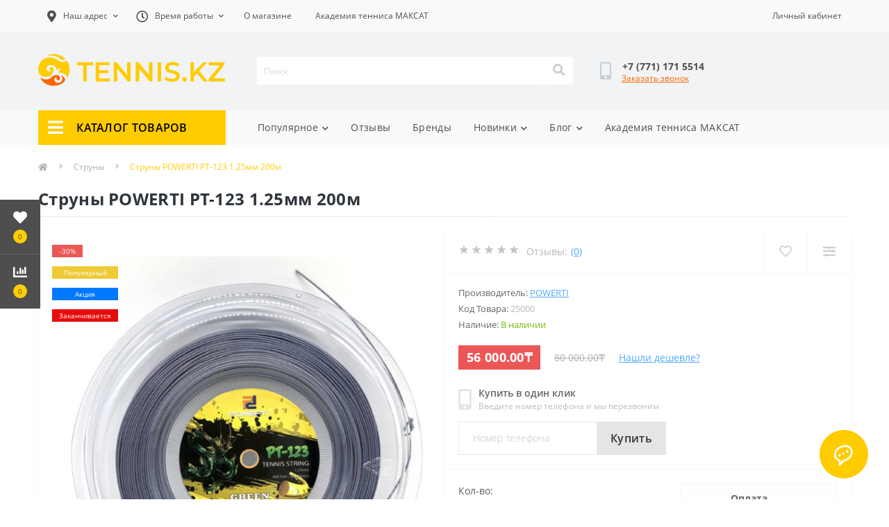

--- FILE ---
content_type: text/html; charset=utf-8
request_url: https://tennis.kz/struny-ru/struny-powerti-pt-123-125mm-200m-25000-ru-1
body_size: 14745
content:
<!DOCTYPE html>
<!--[if IE]><![endif]-->
<!--[if IE 8 ]><html dir="ltr" lang="ru" class="ie8"><![endif]-->
<!--[if IE 9 ]><html dir="ltr" lang="ru" class="ie9"><![endif]-->
<!--[if (gt IE 9)|!(IE)]><!-->
<html dir="ltr" lang="ru">
<!--<![endif]-->
<head>
<meta charset="UTF-8" />
<meta name="viewport" content="width=device-width, initial-scale=1.0">
<meta http-equiv="X-UA-Compatible" content="IE=edge">
<title>Купить Струны POWERTI PT-123  1.25мм 200м по цене 56 000.00₸ от производителя</title>
<meta property="og:title" content="Купить Струны POWERTI PT-123  1.25мм 200м по цене 56 000.00₸ от производителя" />
<meta property="og:description" content="Купить Струны POWERTI PT-123  1.25мм 200м по цене 56 000.00₸ от производителя" />
<meta property="og:site_name" content="tennis.kz" />
<meta property="og:url" content="https://tennis.kz/struny-ru/struny-powerti-pt-123-125mm-200m-25000-ru-1" />
<meta property="og:image" content="https://tennis.kz/image/catalog/PowertiString/C5CBF774-883A-406F-B5E1-9F8E1BBA58BE.jpeg" />
<meta property="og:image:type" content="image/jpeg" />
<meta property="og:image:width" content="580" />
<meta property="og:image:height" content="577" />
<meta property="og:image:alt" content="Струны POWERTI PT-123  1.25мм 200м" />
<meta property="og:type" content="product" />




						
<base href="https://tennis.kz/" />
<meta name="description" content="Купить Струны POWERTI PT-123  1.25мм 200м по цене 56 000.00₸ от производителя" />
<link rel="preload" as="image" href="https://tennis.kz/image/cache/webp/catalog/PowertiString/C5CBF774-883A-406F-B5E1-9F8E1BBA58BE-1000x1000.webp">
<link rel="preload" as="image" href="https://tennis.kz/image/catalog/Group 53.svg">
<link href="min/cache/d583c33b479abe04f669db117f25db80.css?20230321114455" rel="stylesheet" media="screen" />
<script src="min/cache/f3939f91dd79c3450c475be64456d7ef.js?20230321114455"></script>
<link href="https://tennis.kz/struny-ru/struny-powerti-pt-123-125mm-200m-25000-ru-1" rel="canonical" />
<link href="https://tennis.kz/image/catalog/newcontent/Untitled-2.png" rel="icon" />
<script>
    let octFonts = localStorage.getItem('octFonts');
	if (octFonts !== null) {
        var octHead  = document.getElementsByTagName('head')[0];
        var octLink  = document.createElement('link');
        octLink.rel  = 'stylesheet';
        octLink.type = 'text/css';
        octLink.href = location.protocol + '//' + location.host + '/catalog/view/theme/oct_ultrastore/stylesheet/oct-fonts.css';
        octLink.media = 'all';
        octHead.appendChild(octLink);
    }
</script>
<style>
		#oct_banner_plus_0_1 .us-banner-plus-box {background: rgb(248, 249, 250);}
		#oct_banner_plus_0_1 .us-banner-plus-title {color: rgb(0, 0, 0);}
		#oct_banner_plus_0_1 .us-banner-plus-text {color: rgb(0, 0, 0);}
		#oct_banner_plus_0_1 .us-banner-plus-btn {color: rgb(0, 0, 0); background: rgb(255, 204, 0);}
		#oct_banner_plus_0_1 .us-banner-plus-btn:hover {color: rgb(0, 0, 0); background: rgb(255, 204, 0);}
	</style></head>
<body class="top">
<div class="oct-fixed-bar fixed-left">
		<div class="oct-fixed-bar-item oct-fixed-bar-wishlist">
		<a href="https://tennis.kz/index.php?route=account/wishlist" class="oct-fixed-bar-link" title="Список желаний"><i class="fas fa-heart"></i><span class="oct-fixed-bar-quantity oct-wishlist-quantity">0</span></a>
	</div>
			<div class="oct-fixed-bar-item oct-fixed-bar-compare">
		<a href="https://tennis.kz/index.php?route=product/compare" class="oct-fixed-bar-link" title="Список сравнения"><i class="fas fa-chart-bar"></i><span class="oct-fixed-bar-quantity oct-compare-quantity">0</span></a>
	</div>
		</div>
<div id="us_menu_mobile_box" class="d-lg-none">
	<div id="us_menu_mobile_title" class="modal-header">
		<span class="modal-title">Меню</span>
		<button id="us_menu_mobile_close" type="button" class="us-close" aria-label="Close">
			<span aria-hidden="true" class="us-modal-close-icon us-modal-close-left"></span>
			<span aria-hidden="true" class="us-modal-close-icon us-modal-close-right"></span>
		</button>
	</div>
	<div id="us_menu_mobile_content"></div>
</div>
<nav id="top">
  <div class="container d-flex h-100">
		<div id="us_menu_mobile_button" class="us-menu-mobile d-lg-none h-100">
			<img src="catalog/view/theme/oct_ultrastore/img/sprite.svg#include--burger" class="us-navbar-toggler" alt="" width="34" height="34" />
		</div>
	<div id="dropdown_menu_info" class="us-top-mobile-item us-top-mobile-item-info d-lg-none dropdown h-100" onclick="initOctMap();">
			<img src="catalog/view/theme/oct_ultrastore/img/sprite.svg#include--mobile-info" class="us-navbar-info" alt="" width="34" height="34" />
		<div id="us_info_mobile" class="nav-dropdown-menu">
				<div class="modal-header">
			        <div class="modal-title">Информация</div>
			        <button id="us_info_mobile_close" type="button" class="us-close" aria-label="Close">
						<span aria-hidden="true" class="us-modal-close-icon us-modal-close-left"></span>
						<span aria-hidden="true" class="us-modal-close-icon us-modal-close-right"></span>
			        </button>
			    </div>
				<div class="nav-dropdown-menu-content">
										<ul class="list-unstyled mobile-information-box">
						<li class="mobile-info-title"><strong>Информация</strong></li>
												<li class="oct-menu-information-li"><a href="https://tennis.kz/about-us" class="oct-menu-a">О магазине</a></li>
												<li class="oct-menu-information-li"><a href="https://tennis.kz/dostavka-ru" class="oct-menu-a">Доставка</a></li>
												<li class="oct-menu-information-li"><a href="https://tennis.kz/privacy" class="oct-menu-a">Оплата</a></li>
												<li class="oct-menu-information-li"><a href="https://tennis.kz/terms" class="oct-menu-a">Условия соглашения</a></li>
											</ul>
															<ul class="list-unstyled mobile-shedule-box">
						<li class="mobile-info-title"><strong>Время работы:</strong></li>
											    <li class="oct-menu-information-li us-dropdown-item">Пн-Сб: с 9 до 20</li>
					    					    <li class="oct-menu-information-li us-dropdown-item"></li>
					    					</ul>
															<ul class="list-unstyled mobile-phones-box">
						<li class="mobile-info-title"><strong>Телефоны:</strong></li>
												<li><a href="tel:+77711715514" class="phoneclick">+7 (771) 171 5514</a></li>
											</ul>
															<ul class="list-unstyled mobile-information-box">
						<li class="mobile-info-title"><strong>Почта:</strong></li>
						<li><a href="mailto:info@tennis.kz">info@tennis.kz</a></li>
					</ul>
															<ul class="list-unstyled mobile-information-box mobile-messengers-box">
						<li class="mobile-info-title"><strong>Мессенджеры:</strong></li>
																														<li><a rel="noopener noreferrer" href="https://api.whatsapp.com/send?phone=+7 (771) 171 5514" target="_blank" class="us-fixed-contact-item d-flex align-items-center"><span class="us-fixed-contact-item-icon us-fixed-contact-whatsapp d-flex align-items-center justify-content-center"><i class="fab fa-whatsapp"></i></span><span>WhatsApp</span></a></li>
																	</ul>
															<div class="mobile-info-title"><strong>Наш адрес:</strong></div>
					<div class="us-header-location active">
						<div class="d-flex align-items-center">
							<div class="us-header-location-address">Казахстан, Алматы ул., Абиша Кекильбайулы 191</div>
													</div>
												<div class="us-header-location-collapsed">
														<div class="us-header-location-phones">
																<a href="tel:+77711715514">+7 (771) 171 5514</a>
															</div>
																					<div class="us-header-location-shedule">
																<span>Пн-Сб: с 9 до 20</span><br>
																<span></span><br>
															</div>
																					<div class="us_mobile_menu_info-map not_in mb-4"></div>
							<script>
							function initOctMap() {
								octShowMap('<iframe src="https://www.google.com/maps/embed?pb=!1m14!1m8!1m3!1d727.1353582750389!2d76.890884!3d43.1981319!3m2!1i1024!2i768!4f13.1!3m3!1m2!1s0x3883689766ccce85%3A0x971dde74f6307bae!2z0YPQuy4g0JDQsdC40YjQsCDQmtC10LrQuNC70LHQsNC50YPQu9GLLCDQkNC70LzQsNGC0YsgMDUwMDYwLCDQmtCw0LfQsNGF0YHRgtCw0L0!5e0!3m2!1sru!2sua!4v1649545558672!5m2!1sru!2sua" width="600" height="450" style="border:0;" allowfullscreen="" loading="lazy" referrerpolicy="no-referrer-when-downgrade"></iframe>', '.us_mobile_menu_info-map');
							}
						    </script>
													</div>
											</div>
														</div>
			</div>
		</div>
		<div id="top-left" class="mr-auto d-flex align-items-center">
						<div class="us-dropdown-box h-100">
				<button type="button" class="btn top-address btn-link d-flex align-items-center h-100 us-dropdown-toggle" id="dropdownMenuAddress"><i class="fas fa-map-marker-alt"></i> <span>Наш адрес</span> <i class="fas fa-chevron-down"></i></button>
				<div class="us-dropdown address-dropdown-menu" aria-labelledby="dropdownMenuAddress">
					<div class="us-dropdown-inner">
						<div class="us-header-location-inner">
							<div class="us-header-location active">
								<div class="d-flex align-items-center">
									<div class="us-header-location-address">Казахстан, Алматы ул., Абиша Кекильбайулы 191</div>
																	</div>
																<div class="us-header-location-collapsed">
																		<div class="us-header-location-phones">
										<span><i class="fas fa-phone"></i></span>
																				<a href="tel:+77711715514">+7 (771) 171 5514</a>
																			</div>
																											<div class="us-header-location-shedule">
																				<span>Пн-Сб: с 9 до 20</span><br>
																				<span></span><br>
																			</div>
																											<div class="us-header-location-map">
										<div id="oct-contact-map" class="not_in"></div>
									<script>
										$('#dropdownMenuAddress').on('mouseenter mouseleave', function() {
											octShowMap('<iframe src="https://www.google.com/maps/embed?pb=!1m14!1m8!1m3!1d727.1353582750389!2d76.890884!3d43.1981319!3m2!1i1024!2i768!4f13.1!3m3!1m2!1s0x3883689766ccce85%3A0x971dde74f6307bae!2z0YPQuy4g0JDQsdC40YjQsCDQmtC10LrQuNC70LHQsNC50YPQu9GLLCDQkNC70LzQsNGC0YsgMDUwMDYwLCDQmtCw0LfQsNGF0YHRgtCw0L0!5e0!3m2!1sru!2sua!4v1649545558672!5m2!1sru!2sua" width="600" height="450" style="border:0;" allowfullscreen="" loading="lazy" referrerpolicy="no-referrer-when-downgrade"></iframe>', '#oct-contact-map');
										});
										</script>
									</div>
																	</div>
															</div>
													</div>
						<div class="d-flex justify-content-center us-header-location-contacts-btn">
							<a href="https://tennis.kz/index.php?route=information/contact" class="us-module-btn">Перейти в контакты</a>
						</div>
					</div>
				</div>
			</div>
									<div class="dropdown h-100">
			  	<span class="btn btn-shedule btn-link dropdown-toggle d-flex align-items-center h-100" role="button" id="dropdownMenu1" data-toggle="dropdown" aria-haspopup="true" aria-expanded="false"><i class="far fa-clock"></i> <span>Время работы</span> <i class="fas fa-chevron-down"></i></span>
				<ul class="dropdown-menu nav-dropdown-menu shedule-dropdown-menu" aria-labelledby="dropdownMenu1">
									    <li class="dropdown-item us-dropdown-item">Пн-Сб: с 9 до 20</li>
				    				    <li class="dropdown-item us-dropdown-item"></li>
				    				</ul>
			</div>
										<ul class="top-info-ul">
									<li><a href="/about-us" class="btn-link btn-block h-100 hidden-xs">О магазине</a></li>
									<li><a href="https://tennis-academy.kz/" class="btn-link btn-block h-100 hidden-xs">Академия тенниса МАКСАТ</a></li>
								</ul>
					</div>
		<div id="top-links" class="nav ml-auto d-flex">
			
			 
			<div class="dropdown" id="us-account-dropdown">
								<span onclick="octPopupLogin();" title="Личный кабинет" class="btn btn-user btn-link btn-block h-100" role="button" aria-haspopup="true"><img src="catalog/view/theme/oct_ultrastore/img/sprite.svg#include--user-mobile" class="us-navbar-account" alt="" width="32" height="32" /><i class="far fa-user"></i> <span class="hidden-xs">Личный кабинет</span></span>
					        </div>
		</div>
		<a href="https://tennis.kz/index.php?route=account/wishlist" class="us-mobile-top-btn us-mobile-top-btn-wishlist d-lg-none h-100">
    <span class="us-mobile-top-btn-item">
		<img src="catalog/view/theme/oct_ultrastore/img/sprite.svg#include--wishlist-mobile" alt="" width="29" height="29" />
		<span class="mobile-header-index oct-wishlist-quantity">0</span>
	</span>
</a>
<a href="https://tennis.kz/index.php?route=product/compare" class="us-mobile-top-btn us-mobile-top-btn-compare d-lg-none h-100">
    <span class="us-mobile-top-btn-item">
		<img src="catalog/view/theme/oct_ultrastore/img/sprite.svg#include--compare-mobile" alt="" width="34" height="34" />
		<span class="mobile-header-index oct-compare-quantity">0</span>
	</span>
</a>
<a href="https://tennis.kz/index.php?route=checkout/cart" id="us_cart_mobile" class="us-mobile-top-btn us-mobile-top-btn-cart d-lg-none h-100">
    <span class="us-mobile-top-btn-item">
        <img src="catalog/view/theme/oct_ultrastore/img/sprite.svg#include--cart-mobile" alt="" width="34" height="34" />
        <span id="mobile_cart_index" class="mobile-header-index">0</span>
    </span>
</a>

	</div>
</nav>
<header>
  <div class="container">
    <div class="row align-items-center">
    	<div id="logo" class="col-6 col-lg-3 col-md-3 us-logo-box text-center">
												<a href="https://tennis.kz/main-page">
						<img src="https://tennis.kz/image/catalog/Group 53.svg" title="tennis.kz" alt="tennis.kz" class="us-logo-img" />
					</a>
									</div>
		<div class="col-12 col-lg-5 col-md-6 us-search-box"><div id="search" class="input-group header-input-group">
	<input type="text" id="input_search" name="search" value="" placeholder="Поиск" class="input-lg h-100 header-input" />
	<button type="button"  id="oct-search-button" class="btn btn-search header-btn-search h-100" aria-label="Search"><i class="fa fa-search"></i></button>
	<div id="us_livesearch_close" onclick="clearLiveSearch();" class="d-lg-none"><i class="fas fa-times"></i></div>
	<div id="us_livesearch"></div>
</div>

<script>
function clearLiveSearch() {
	$('#us_livesearch_close').removeClass('visible');
	$('#us_livesearch').removeClass('expanded');
	$('#us_livesearch').html('');
	$('#input_search').val('');
}

$(document).ready(function() {
	let timer, delay = 500;

	$('#input_search').keyup(function(event) {

	    switch(event.keyCode) {
			case 37:
			case 39:
			case 38:
			case 40:
				return;
			case 27:
				clearLiveSearch();
				$('#us_overlay').removeClass('active');
				return;
		}

	    clearTimeout(timer);

	    timer = setTimeout(function() {
	        let value = $('header #search input[name=\'search\']').val();

			if (value.length >= 2) {
				let key = encodeURIComponent(value);
				octsearch.search(key, 'desktop');
			} else if (value.length === 0) {
				clearLiveSearch();
			}

	    }, delay );
	});
});

let octsearch = {
	'search': function(key, type) {
		$.ajax({
			url: 'index.php?route=octemplates/module/oct_live_search',
			type: 'post',
			data: 'key=' + key,
			dataType: 'html',
			cache: false,
			success: function(data) {
				$('#us_livesearch').html(data).addClass('expanded');

				if(data = data.match(/livesearch/g)) {
					$('#us_livesearch_close').addClass('visible');
					$('#us_overlay').addClass('active');
				} else {
					$('#us_livesearch_close').removeClass('visible');
					$('#us_overlay').removeClass('active');
				}
			}
		});
	}
}
</script>
</div>
				<div class="col-6 col-lg-2 col-md-3 us-phone-box d-flex align-items-center">
			<div class="us-phone-img">
				<img src="catalog/view/theme/oct_ultrastore/img/sprite.svg#include--pnone-icon" alt="phone-icon" width="34" height="34">
			</div>
			<div class="us-phone-content">
								<a class="btn top-phone-btn" href="tel:+77711715514" role="button" id="us-phones-dropdown"><span>+7 (771) 171 5514</span></a>
												<span class="us-phone-link" onclick="octPopupCallPhone()">Заказать звонок</span>
							</div>
		</div>
				<div id="cart" class="col-lg-2 us-cart-box d-flex align-items-center justify-content-end">
		<button type="button" class="us-cart-img" onclick="location = 'https://tennis.kz/index.php?route=checkout/cart';">
			<img src="catalog/view/theme/oct_ultrastore/img/sprite.svg#include--cart-icon" alt="cart-icon" width="42" height="36">
		<span class="header-cart-index">0</span>
	</button>
	<div class="us-cart-content">
		<p class="us-cart-text">
			0.00₸
		</p>
		<a href="https://tennis.kz/index.php?route=checkout/checkout" class="us-cart-link">
			Оформить заказ
		</a>
	</div>
</div>

    </div>
  </div>
</header>
<div class="menu-row sticky-top">
	<div class="container">
		<div class="row">
					<div id="oct-menu-box" class="col-lg-3">
	<div  id="oct-ultra-menu-header" class="oct-ultra-menu d-flex align-items-center justify-content-center">
		<span><i class="fas fa-bars"></i> КАТАЛОГ ТОВАРОВ</span>
	</div>
	<nav id="oct-menu-dropdown-menu">
		<ul id="oct-menu-ul" class="oct-menu-ul oct-menu-parent-ul list-unstyled">
										<li class="oct-menu-li">
				<div class="d-flex align-items-center justify-content-between">
					<a href="https://tennis.kz/racket-ru" class="oct-menu-a d-flex align-items-center"><img class="oct-menu-cat-icon" src="https://tennis.kz/image/cache/webp/catalog/newcontent/png-transparent-racket-tennis-tennis-thumbnail-30x30.webp" alt="Ракетки" width="30" height="30" /><span class="oct-menu-item-name">Ракетки</span></a><span class="oct-menu-toggle"><i class="fas fa-chevron-right"></i></span>				</div>
				<div class="oct-menu-child-ul">
					<div class="oct-menu-back"><i class="fas fa-long-arrow-alt-left"></i> Ракетки</div>
					<ul class="oct-menu-ul list-unstyled">
												<li class="oct-menu-li">
							<div class="d-flex align-items-center justify-content-between">
								<a href="https://tennis.kz/racket-ru/almaty-ru"><span class="oct-menu-item-name">Almaty</span></a>							</div>
													</li>
												<li class="oct-menu-li">
							<div class="d-flex align-items-center justify-content-between">
								<a href="https://tennis.kz/racket-ru/odea-ru"><span class="oct-menu-item-name">ODEA</span></a>							</div>
													</li>
												<li class="oct-menu-li">
							<div class="d-flex align-items-center justify-content-between">
								<a href="https://tennis.kz/racket-ru/petr-i-ru"><span class="oct-menu-item-name">Пётр I</span></a>							</div>
													</li>
												<li class="oct-menu-li">
							<div class="d-flex align-items-center justify-content-between">
								<a href="https://tennis.kz/racket-ru/apple-watch-ru"><span class="oct-menu-item-name">Crossway</span></a>							</div>
													</li>
												<li class="oct-menu-li">
							<div class="d-flex align-items-center justify-content-between">
								<a href="https://tennis.kz/racket-ru/Kawasaki-ru"><span class="oct-menu-item-name">Kawasaki</span></a>							</div>
													</li>
												<li class="oct-menu-li">
							<div class="d-flex align-items-center justify-content-between">
								<a href="https://tennis.kz/racket-ru/Solinco-ru"><span class="oct-menu-item-name">Solinco</span></a>							</div>
													</li>
												<li class="oct-menu-li">
							<div class="d-flex align-items-center justify-content-between">
								<a href="https://tennis.kz/racket-ru/Teloon-ru"><span class="oct-menu-item-name">Teloon</span></a>							</div>
													</li>
												<li class="oct-menu-li">
							<div class="d-flex align-items-center justify-content-between">
								<a href="https://tennis.kz/racket-ru/Wilson-ru"><span class="oct-menu-item-name">Wilson</span></a>							</div>
													</li>
																	</ul>
				</div>
			</li>
								<li class="oct-menu-li">
				<div class="d-flex align-items-center justify-content-between">
					<a href="https://tennis.kz/sneakers-ru" class="oct-menu-a d-flex align-items-center"><img class="oct-menu-cat-icon" src="https://tennis.kz/image/cache/webp/catalog/newcontent/001-tennis-racquet-30x30.webp" alt="Кроссовки" width="30" height="30" /><span class="oct-menu-item-name">Кроссовки</span></a><span class="oct-menu-toggle"><i class="fas fa-chevron-right"></i></span>				</div>
				<div class="oct-menu-child-ul">
					<div class="oct-menu-back"><i class="fas fa-long-arrow-alt-left"></i> Кроссовки</div>
					<ul class="oct-menu-ul list-unstyled">
												<li class="oct-menu-li">
							<div class="d-flex align-items-center justify-content-between">
								<a href="https://tennis.kz/sneakers-ru/joma-ru"><span class="oct-menu-item-name">Joma</span></a>							</div>
													</li>
												<li class="oct-menu-li">
							<div class="d-flex align-items-center justify-content-between">
								<a href="https://tennis.kz/sneakers-ru/k-swiss-ru-1"><span class="oct-menu-item-name">K-Swiss</span></a>							</div>
													</li>
												<li class="oct-menu-li">
							<div class="d-flex align-items-center justify-content-between">
								<a href="https://tennis.kz/sneakers-ru/munich-ru"><span class="oct-menu-item-name">Munich</span></a>							</div>
													</li>
												<li class="oct-menu-li">
							<div class="d-flex align-items-center justify-content-between">
								<a href="https://tennis.kz/sneakers-ru/peter-i-ru-1"><span class="oct-menu-item-name">Peter I</span></a>							</div>
													</li>
												<li class="oct-menu-li">
							<div class="d-flex align-items-center justify-content-between">
								<a href="https://tennis.kz/sneakers-ru/krossovki-adidas"><span class="oct-menu-item-name">Adidas</span></a>							</div>
													</li>
												<li class="oct-menu-li">
							<div class="d-flex align-items-center justify-content-between">
								<a href="https://tennis.kz/sneakers-ru/Asics-ru"><span class="oct-menu-item-name">Asics</span></a>							</div>
													</li>
												<li class="oct-menu-li">
							<div class="d-flex align-items-center justify-content-between">
								<a href="https://tennis.kz/sneakers-ru/krossovki-nike"><span class="oct-menu-item-name">Nike</span></a>							</div>
													</li>
												<li class="oct-menu-li">
							<div class="d-flex align-items-center justify-content-between">
								<a href="https://tennis.kz/sneakers-ru/babolat-ru"><span class="oct-menu-item-name">Babolat</span></a>							</div>
													</li>
												<li class="oct-menu-li">
							<div class="d-flex align-items-center justify-content-between">
								<a href="https://tennis.kz/sneakers-ru/prince-ru"><span class="oct-menu-item-name">Prince</span></a>							</div>
													</li>
												<li class="oct-menu-li">
							<div class="d-flex align-items-center justify-content-between">
								<a href="https://tennis.kz/sneakers-ru/bona-ru"><span class="oct-menu-item-name">Bona</span></a>							</div>
													</li>
												<li class="oct-menu-li">
							<div class="d-flex align-items-center justify-content-between">
								<a href="https://tennis.kz/sneakers-ru/Reebok-ru"><span class="oct-menu-item-name">Reebok</span></a>							</div>
													</li>
												<li class="oct-menu-li">
							<div class="d-flex align-items-center justify-content-between">
								<a href="https://tennis.kz/sneakers-ru/Lefus-ru"><span class="oct-menu-item-name">Lefus</span></a>							</div>
													</li>
												<li class="oct-menu-li">
							<div class="d-flex align-items-center justify-content-between">
								<a href="https://tennis.kz/sneakers-ru/Artengo-ru"><span class="oct-menu-item-name">Artengo</span></a>							</div>
													</li>
												<li class="oct-menu-li">
							<div class="d-flex align-items-center justify-content-between">
								<a href="https://tennis.kz/sneakers-ru/Linig-ru"><span class="oct-menu-item-name">Li-Ning</span></a>							</div>
													</li>
												<li class="oct-menu-li">
							<div class="d-flex align-items-center justify-content-between">
								<a href="https://tennis.kz/sneakers-ru/1-apple-ru"><span class="oct-menu-item-name">Mizuno</span></a>							</div>
													</li>
												<li class="oct-menu-li">
							<div class="d-flex align-items-center justify-content-between">
								<a href="https://tennis.kz/sneakers-ru/sneakers-Erke-ru"><span class="oct-menu-item-name">Erke</span></a>							</div>
													</li>
																	</ul>
				</div>
			</li>
								<li class="oct-menu-li">
				<div class="d-flex align-items-center justify-content-between">
					<a href="https://tennis.kz/bag-ru" class="oct-menu-a d-flex align-items-center"><img class="oct-menu-cat-icon" src="https://tennis.kz/image/cache/webp/catalog/newcontent/tennis-racqueasas-30x30.webp" alt="Сумки" width="30" height="30" /><span class="oct-menu-item-name">Сумки</span></a><span class="oct-menu-toggle"><i class="fas fa-chevron-right"></i></span>				</div>
				<div class="oct-menu-child-ul">
					<div class="oct-menu-back"><i class="fas fa-long-arrow-alt-left"></i> Сумки</div>
					<ul class="oct-menu-ul list-unstyled">
												<li class="oct-menu-li">
							<div class="d-flex align-items-center justify-content-between">
								<a href="https://tennis.kz/bag-ru/greatspeed-ru"><span class="oct-menu-item-name">GreatSpeed</span></a>							</div>
													</li>
												<li class="oct-menu-li">
							<div class="d-flex align-items-center justify-content-between">
								<a href="https://tennis.kz/bag-ru/yonex-ru"><span class="oct-menu-item-name">Yonex</span></a>							</div>
													</li>
												<li class="oct-menu-li">
							<div class="d-flex align-items-center justify-content-between">
								<a href="https://tennis.kz/bag-ru/bag-Babolat-ru"><span class="oct-menu-item-name">Babolat</span></a>							</div>
													</li>
												<li class="oct-menu-li">
							<div class="d-flex align-items-center justify-content-between">
								<a href="https://tennis.kz/bag-ru/bag-Roland-Garros-ru"><span class="oct-menu-item-name">Roland Garros</span></a>							</div>
													</li>
												<li class="oct-menu-li">
							<div class="d-flex align-items-center justify-content-between">
								<a href="https://tennis.kz/bag-ru/bag-Wimbeldon-ru"><span class="oct-menu-item-name">Wimbeldon</span></a>							</div>
													</li>
												<li class="oct-menu-li">
							<div class="d-flex align-items-center justify-content-between">
								<a href="https://tennis.kz/bag-ru/bag-Asics-ru"><span class="oct-menu-item-name">Asics</span></a>							</div>
													</li>
												<li class="oct-menu-li">
							<div class="d-flex align-items-center justify-content-between">
								<a href="https://tennis.kz/bag-ru/bag-Tenniskz-ru"><span class="oct-menu-item-name">Tennis.kz</span></a>							</div>
													</li>
																	</ul>
				</div>
			</li>
								<li class="oct-menu-li">
				<div class="d-flex align-items-center justify-content-between">
					<a href="https://tennis.kz/Sports-accessories-ru" class="oct-menu-a d-flex align-items-center"><img class="oct-menu-cat-icon" src="https://tennis.kz/image/cache/webp/catalog/newcontent/tennis-racquet-2-30x30.webp" alt="Спортивные аксессуары" width="30" height="30" /><span class="oct-menu-item-name">Спортивные аксессуары</span></a><span class="oct-menu-toggle"><i class="fas fa-chevron-right"></i></span>				</div>
				<div class="oct-menu-child-ul">
					<div class="oct-menu-back"><i class="fas fa-long-arrow-alt-left"></i> Спортивные аксессуары</div>
					<ul class="oct-menu-ul list-unstyled">
												<li class="oct-menu-li">
							<div class="d-flex align-items-center justify-content-between">
								<a href="https://tennis.kz/Sports-accessories-ru/tennis-balls-ru"><span class="oct-menu-item-name">Теннисные мячи</span></a>							</div>
													</li>
												<li class="oct-menu-li">
							<div class="d-flex align-items-center justify-content-between">
								<a href="https://tennis.kz/Sports-accessories-ru/Racquet-accessories-ru"><span class="oct-menu-item-name">Аксессуары для ракеток</span></a><span class="oct-menu-toggle"><i class="fas fa-chevron-right"></i></span>							</div>
														<div class="oct-menu-child-ul">
								<div class="oct-menu-back"><i class="fas fa-long-arrow-alt-left"></i> Аксессуары для ракеток</div>
								<ul class="oct-menu-ul list-unstyled">
																		<li class="oct-menu-li">
																		<div class="d-flex align-items-center justify-content-between">
																		<a href="https://tennis.kz/Sports-accessories-ru/Racquet-accessories-ru/glushitel-ru"><span class="oct-menu-item-name">Глушители для ракеток</span></a>
																		<span class="oct-menu-toggle"><i class="fas fa-chevron-right"></i></span>
									</div>
									<div class="oct-menu-child-ul">
										<div class="oct-menu-back"><i class="fas fa-long-arrow-alt-left"></i> Аксессуары для ракеток</div>
										<ul class="oct-menu-ul list-unstyled">
																						<li class="oct-menu-li">
												<a href="https://tennis.kz/Sports-accessories-ru/Racquet-accessories-ru/glushitel-ru/glushitel-prince-ru"><span class="oct-menu-item-name">Prince</span></a>
											</li>
																																</ul>
									</div>
																		</li>
																		<li class="oct-menu-li">
																		<div class="d-flex align-items-center justify-content-between">
																		<a href="https://tennis.kz/Sports-accessories-ru/Racquet-accessories-ru/obmotka-dlay-raketok"><span class="oct-menu-item-name">Обмотка</span></a>
																		<span class="oct-menu-toggle"><i class="fas fa-chevron-right"></i></span>
									</div>
									<div class="oct-menu-child-ul">
										<div class="oct-menu-back"><i class="fas fa-long-arrow-alt-left"></i> Аксессуары для ракеток</div>
										<ul class="oct-menu-ul list-unstyled">
																						<li class="oct-menu-li">
												<a href="https://tennis.kz/Sports-accessories-ru/Racquet-accessories-ru/obmotka-dlay-raketok/obmotka-ALPHA-ru"><span class="oct-menu-item-name">ALPHA</span></a>
											</li>
																						<li class="oct-menu-li">
												<a href="https://tennis.kz/Sports-accessories-ru/Racquet-accessories-ru/obmotka-dlay-raketok/obmotka-Babolat-ru"><span class="oct-menu-item-name">Babolat</span></a>
											</li>
																						<li class="oct-menu-li">
												<a href="https://tennis.kz/Sports-accessories-ru/Racquet-accessories-ru/obmotka-dlay-raketok/obmotka-HEAD-ru"><span class="oct-menu-item-name">HEAD</span></a>
											</li>
																						<li class="oct-menu-li">
												<a href="https://tennis.kz/Sports-accessories-ru/Racquet-accessories-ru/obmotka-dlay-raketok/obmotka-sports"><span class="oct-menu-item-name">Sports</span></a>
											</li>
																						<li class="oct-menu-li">
												<a href="https://tennis.kz/Sports-accessories-ru/Racquet-accessories-ru/obmotka-dlay-raketok/obmotka-tallon"><span class="oct-menu-item-name">Tellon</span></a>
											</li>
																																</ul>
									</div>
																		</li>
																		<li class="oct-menu-li">
																		<div class="d-flex align-items-center justify-content-between">
																		<a href="https://tennis.kz/Sports-accessories-ru/Racquet-accessories-ru/zashita-dlya-raketok-ru"><span class="oct-menu-item-name">Защита для теннисных ракеток</span></a>
																		<span class="oct-menu-toggle"><i class="fas fa-chevron-right"></i></span>
									</div>
									<div class="oct-menu-child-ul">
										<div class="oct-menu-back"><i class="fas fa-long-arrow-alt-left"></i> Аксессуары для ракеток</div>
										<ul class="oct-menu-ul list-unstyled">
																						<li class="oct-menu-li">
												<a href="https://tennis.kz/Sports-accessories-ru/Racquet-accessories-ru/zashita-dlya-raketok-ru/zashita-dlya-raketok-Tecnifibre-ru"><span class="oct-menu-item-name">Tecnifibre </span></a>
											</li>
																						<li class="oct-menu-li">
												<a href="https://tennis.kz/Sports-accessories-ru/Racquet-accessories-ru/zashita-dlya-raketok-ru/zashita-dlya-raketok-Head-ru"><span class="oct-menu-item-name">Head</span></a>
											</li>
																																</ul>
									</div>
																		</li>
																										</ul>
							</div>
													</li>
												<li class="oct-menu-li">
							<div class="d-flex align-items-center justify-content-between">
								<a href="https://tennis.kz/Sports-accessories-ru/accsesuary-dlya-obuvi-ru"><span class="oct-menu-item-name">Аксессуары для обуви</span></a><span class="oct-menu-toggle"><i class="fas fa-chevron-right"></i></span>							</div>
														<div class="oct-menu-child-ul">
								<div class="oct-menu-back"><i class="fas fa-long-arrow-alt-left"></i> Аксессуары для обуви</div>
								<ul class="oct-menu-ul list-unstyled">
																		<li class="oct-menu-li">
																		<a href="https://tennis.kz/Sports-accessories-ru/accsesuary-dlya-obuvi-ru/ortopidicheskie-stelki"><span class="oct-menu-item-name">Ортопедические стельки</span></a>
																		</li>
																										</ul>
							</div>
													</li>
												<li class="oct-menu-li">
							<div class="d-flex align-items-center justify-content-between">
								<a href="https://tennis.kz/Sports-accessories-ru/trenirivochnie-dorozki"><span class="oct-menu-item-name">Тренировочные дорожки</span></a>							</div>
													</li>
												<li class="oct-menu-li">
							<div class="d-flex align-items-center justify-content-between">
								<a href="https://tennis.kz/Sports-accessories-ru/setka-dlay-tennisa"><span class="oct-menu-item-name">Сетки для теннисного корта</span></a>							</div>
													</li>
												<li class="oct-menu-li">
							<div class="d-flex align-items-center justify-content-between">
								<a href="https://tennis.kz/Sports-accessories-ru/trenazori-dly-rastayzki-ru"><span class="oct-menu-item-name">Тренажеры</span></a>							</div>
													</li>
												<li class="oct-menu-li">
							<div class="d-flex align-items-center justify-content-between">
								<a href="https://tennis.kz/Sports-accessories-ru/rezinovie-braslety"><span class="oct-menu-item-name">Браслеты</span></a>							</div>
													</li>
																	</ul>
				</div>
			</li>
								<li class="oct-menu-li">
				<div class="d-flex align-items-center justify-content-between">
					<a href="https://tennis.kz/sportivnaja-odezhda-ru" class="oct-menu-a d-flex align-items-center"><img class="oct-menu-cat-icon" src="https://tennis.kz/image/cache/webp/catalog/newcontent/3995471-200-30x30.webp" alt="Спортивная одежда" width="30" height="30" /><span class="oct-menu-item-name">Спортивная одежда</span></a><span class="oct-menu-toggle"><i class="fas fa-chevron-right"></i></span>				</div>
				<div class="oct-menu-child-ul">
					<div class="oct-menu-back"><i class="fas fa-long-arrow-alt-left"></i> Спортивная одежда</div>
					<ul class="oct-menu-ul list-unstyled">
												<li class="oct-menu-li">
							<div class="d-flex align-items-center justify-content-between">
								<a href="https://tennis.kz/sportivnaja-odezhda-ru/t-shirt-ru"><span class="oct-menu-item-name">Футболки</span></a>							</div>
													</li>
												<li class="oct-menu-li">
							<div class="d-flex align-items-center justify-content-between">
								<a href="https://tennis.kz/sportivnaja-odezhda-ru/cap-ru"><span class="oct-menu-item-name">Кепки</span></a>							</div>
													</li>
												<li class="oct-menu-li">
							<div class="d-flex align-items-center justify-content-between">
								<a href="https://tennis.kz/sportivnaja-odezhda-ru/shorts-ru"><span class="oct-menu-item-name">Шорты</span></a>							</div>
													</li>
												<li class="oct-menu-li">
							<div class="d-flex align-items-center justify-content-between">
								<a href="https://tennis.kz/sportivnaja-odezhda-ru/skirt-ru"><span class="oct-menu-item-name">Юбки и платья</span></a>							</div>
													</li>
																	</ul>
				</div>
			</li>
								<li class="oct-menu-li">
				<div class="d-flex align-items-center justify-content-between">
					<a href="https://tennis.kz/struny-ru" class="oct-menu-a d-flex align-items-center"><img class="oct-menu-cat-icon" src="https://tennis.kz/image/cache/webp/catalog/newcontent/png-transparent-racket-tennis-tennis-thumbnail-30x30.webp" alt="Струны" width="30" height="30" /><span class="oct-menu-item-name">Струны</span></a><span class="oct-menu-toggle"><i class="fas fa-chevron-right"></i></span>				</div>
				<div class="oct-menu-child-ul">
					<div class="oct-menu-back"><i class="fas fa-long-arrow-alt-left"></i> Струны</div>
					<ul class="oct-menu-ul list-unstyled">
												<li class="oct-menu-li">
							<div class="d-flex align-items-center justify-content-between">
								<a href="https://tennis.kz/struny-ru/alpha-ru"><span class="oct-menu-item-name">ALPHA</span></a>							</div>
													</li>
												<li class="oct-menu-li">
							<div class="d-flex align-items-center justify-content-between">
								<a href="https://tennis.kz/struny-ru/isospeed-ru"><span class="oct-menu-item-name">ISOSPEED </span></a>							</div>
													</li>
												<li class="oct-menu-li">
							<div class="d-flex align-items-center justify-content-between">
								<a href="https://tennis.kz/struny-ru/powerti-ru-1"><span class="oct-menu-item-name">POWERTI</span></a>							</div>
													</li>
												<li class="oct-menu-li">
							<div class="d-flex align-items-center justify-content-between">
								<a href="https://tennis.kz/struny-ru/taan-ru"><span class="oct-menu-item-name">Taan</span></a>							</div>
													</li>
												<li class="oct-menu-li">
							<div class="d-flex align-items-center justify-content-between">
								<a href="https://tennis.kz/struny-ru/petr-i-ru-1-2"><span class="oct-menu-item-name">Пётр I</span></a>							</div>
													</li>
												<li class="oct-menu-li">
							<div class="d-flex align-items-center justify-content-between">
								<a href="https://tennis.kz/struny-ru/struni-Tenniskz-ru"><span class="oct-menu-item-name">Tennis.kz</span></a>							</div>
													</li>
																	</ul>
				</div>
			</li>
					
			</ul>
		</nav>
	</div>
			<div id="oct-megamenu-box" class="col-lg-9">
		<nav id="oct-megamenu" class="navbar">
			<ul class="nav navbar-nav flex-row">
																								<li class="oct-mm-link">
						<a href="javascript:void(0);" >Популярное<i class="fas fa-chevron-down"></i></a>
						<div class="oct-mm-dropdown oct-mm-full-width">
							<div class="row">
								<div class="col-lg-12">
																		<div class="row">
																																<div class="oct-mm-hassubchild col-lg-2 d-flex flex-column">
												<a class="oct-mm-parent-link d-flex flex-column" href="https://tennis.kz/racket-ru">
																								<img src="https://tennis.kz/image/cache/webp/catalog/newcontent/b51150-100x100.webp" data-srcset="https://tennis.kz/image/cache/webp/catalog/newcontent/b51150-100x100.webp 100w" srcset="https://tennis.kz/image/catalog/1lazy/lazy-image.svg 100w" sizes="100vw" alt="Ракетки" title="Ракетки" class="oct-mm-parent-img oct-mm-parent-img-full-width oct-lazy" width="100" height="100" />
																								<span class="oct-mm-parent-title">Ракетки</span>
												</a>
																								<ul class="oct-mm-child list-unstyled">
																																																				<li><a href="https://tennis.kz/racket-ru/almaty-ru" >Almaty</a></li>
																																																				<li><a href="https://tennis.kz/racket-ru/odea-ru" >ODEA</a></li>
																																																				<li><a href="https://tennis.kz/racket-ru/petr-i-ru" >Пётр I</a></li>
																																																				<li><a href="https://tennis.kz/racket-ru/apple-watch-ru" >Crossway</a></li>
																																																				<li><a href="https://tennis.kz/racket-ru/Kawasaki-ru" >Kawasaki</a></li>
																																																				<li><a href="https://tennis.kz/racket-ru/Solinco-ru" >Solinco</a></li>
																										<li><i class="fas fa-long-arrow-alt-right"></i> <a class="oct-mm-see-all" href="https://tennis.kz/racket-ru" >Смотреть все</a></li>
																																						</ul>
																							</div>
																						<div class="oct-mm-hassubchild col-lg-2 d-flex flex-column">
												<a class="oct-mm-parent-link d-flex flex-column" href="https://tennis.kz/sneakers-ru">
																								<img src="https://tennis.kz/image/cache/webp/catalog/newcontent/image__109212-100x100.webp" data-srcset="https://tennis.kz/image/cache/webp/catalog/newcontent/image__109212-100x100.webp 100w" srcset="https://tennis.kz/image/catalog/1lazy/lazy-image.svg 100w" sizes="100vw" alt="Кроссовки" title="Кроссовки" class="oct-mm-parent-img oct-mm-parent-img-full-width oct-lazy" width="100" height="100" />
																								<span class="oct-mm-parent-title">Кроссовки</span>
												</a>
																								<ul class="oct-mm-child list-unstyled">
																																																				<li><a href="https://tennis.kz/sneakers-ru/joma-ru" >Joma</a></li>
																																																				<li><a href="https://tennis.kz/sneakers-ru/k-swiss-ru-1" >K-Swiss</a></li>
																																																				<li><a href="https://tennis.kz/sneakers-ru/munich-ru" >Munich</a></li>
																																																				<li><a href="https://tennis.kz/sneakers-ru/peter-i-ru-1" >Peter I</a></li>
																																																				<li><a href="https://tennis.kz/sneakers-ru/krossovki-adidas" >Adidas</a></li>
																																																				<li><a href="https://tennis.kz/sneakers-ru/Asics-ru" >Asics</a></li>
																										<li><i class="fas fa-long-arrow-alt-right"></i> <a class="oct-mm-see-all" href="https://tennis.kz/sneakers-ru" >Смотреть все</a></li>
																																						</ul>
																							</div>
																						<div class="oct-mm-hassubchild col-lg-2 d-flex flex-column">
												<a class="oct-mm-parent-link d-flex flex-column" href="https://tennis.kz/bag-ru">
																								<img src="https://tennis.kz/image/cache/webp/catalog/newcontent/qwerimages-100x100.webp" data-srcset="https://tennis.kz/image/cache/webp/catalog/newcontent/qwerimages-100x100.webp 100w" srcset="https://tennis.kz/image/catalog/1lazy/lazy-image.svg 100w" sizes="100vw" alt="Сумки" title="Сумки" class="oct-mm-parent-img oct-mm-parent-img-full-width oct-lazy" width="100" height="100" />
																								<span class="oct-mm-parent-title">Сумки</span>
												</a>
																								<ul class="oct-mm-child list-unstyled">
																																																				<li><a href="https://tennis.kz/bag-ru/greatspeed-ru" >GreatSpeed</a></li>
																																																				<li><a href="https://tennis.kz/bag-ru/yonex-ru" >Yonex</a></li>
																																																				<li><a href="https://tennis.kz/bag-ru/bag-Babolat-ru" >Babolat</a></li>
																																																				<li><a href="https://tennis.kz/bag-ru/bag-Roland-Garros-ru" >Roland Garros</a></li>
																																																				<li><a href="https://tennis.kz/bag-ru/bag-Wimbeldon-ru" >Wimbeldon</a></li>
																																																				<li><a href="https://tennis.kz/bag-ru/bag-Asics-ru" >Asics</a></li>
																										<li><i class="fas fa-long-arrow-alt-right"></i> <a class="oct-mm-see-all" href="https://tennis.kz/bag-ru" >Смотреть все</a></li>
																																						</ul>
																							</div>
																						<div class="oct-mm-hassubchild col-lg-2 d-flex flex-column">
												<a class="oct-mm-parent-link d-flex flex-column" href="https://tennis.kz/Sports-accessories-ru">
																								<img src="https://tennis.kz/image/cache/webp/catalog/newcontent/2022_1-10_Ashleigh_Barty_Pro_Tennis_Player_Tennis_Gear_Bundle_320_320-100x100.webp" data-srcset="https://tennis.kz/image/cache/webp/catalog/newcontent/2022_1-10_Ashleigh_Barty_Pro_Tennis_Player_Tennis_Gear_Bundle_320_320-100x100.webp 100w" srcset="https://tennis.kz/image/catalog/1lazy/lazy-image.svg 100w" sizes="100vw" alt="Спортивные аксессуары" title="Спортивные аксессуары" class="oct-mm-parent-img oct-mm-parent-img-full-width oct-lazy" width="100" height="100" />
																								<span class="oct-mm-parent-title">Спортивные аксессуары</span>
												</a>
																								<ul class="oct-mm-child list-unstyled">
																																																				<li><a href="https://tennis.kz/Sports-accessories-ru/tennis-balls-ru" >Теннисные мячи</a></li>
																																																				<li><a href="https://tennis.kz/Sports-accessories-ru/Racquet-accessories-ru" >Аксессуары для ракеток</a></li>
																																																				<li><a href="https://tennis.kz/Sports-accessories-ru/accsesuary-dlya-obuvi-ru" >Аксессуары для обуви</a></li>
																																																				<li><a href="https://tennis.kz/Sports-accessories-ru/trenirivochnie-dorozki" >Тренировочные дорожки</a></li>
																																																				<li><a href="https://tennis.kz/Sports-accessories-ru/setka-dlay-tennisa" >Сетки для теннисного корта</a></li>
																																																				<li><a href="https://tennis.kz/Sports-accessories-ru/trenazori-dly-rastayzki-ru" >Тренажеры</a></li>
																										<li><i class="fas fa-long-arrow-alt-right"></i> <a class="oct-mm-see-all" href="https://tennis.kz/Sports-accessories-ru" >Смотреть все</a></li>
																																						</ul>
																							</div>
																														</div>
								</div>
															</div>
						</div>
					</li>
																																																											<li class="oct-mm-simple-link"><a href="/index.php?route=octemplates/module/oct_sreview_reviews" >Отзывы</a></li>
																																		<li class="oct-mm-simple-link"><a href="/index.php?route=product/manufacturer" >Бренды</a></li>
																																							<li class="oct-mm-link">
						<a href="javascript:void(0);" >Новинки<i class="fas fa-chevron-down"></i></a>
						<div class="oct-mm-dropdown oct-mm-full-width">
							<div class="row">
								<div class="col-lg-12">
																		<div class="row">
																																<div class="oct-mm-hassubchild col-lg-2 d-flex flex-column">
												<a class="oct-mm-parent-link d-flex flex-column oct-mm-brands-link" href="https://tennis.kz/racket-ru">
																								<img src="https://tennis.kz/image/cache/webp/catalog/newcontent/b51150-100x100.webp" data-srcset="https://tennis.kz/image/cache/webp/catalog/newcontent/b51150-100x100.webp 100w" srcset="https://tennis.kz/image/catalog/1lazy/lazy-image.svg 100w" sizes="100vw" alt="Ракетки" title="Ракетки" class="oct-mm-parent-img oct-mm-parent-img-full-width oct-lazy" width="100" height="100" />
																								<span class="oct-mm-parent-title oct-mm-parent-title-light text-center">Ракетки</span>
												</a>
																							</div>
																						<div class="oct-mm-hassubchild col-lg-2 d-flex flex-column">
												<a class="oct-mm-parent-link d-flex flex-column oct-mm-brands-link" href="https://tennis.kz/racket-ru/apple-watch-ru">
																								<img src="https://tennis.kz/image/cache/webp/catalog/newcontent/de372740867de37110b5c756652270ce.w550.h416-100x100.webp" data-srcset="https://tennis.kz/image/cache/webp/catalog/newcontent/de372740867de37110b5c756652270ce.w550.h416-100x100.webp 100w" srcset="https://tennis.kz/image/catalog/1lazy/lazy-image.svg 100w" sizes="100vw" alt="Crossway" title="Crossway" class="oct-mm-parent-img oct-mm-parent-img-full-width oct-lazy" width="100" height="100" />
																								<span class="oct-mm-parent-title oct-mm-parent-title-light text-center">Crossway</span>
												</a>
																							</div>
																						<div class="oct-mm-hassubchild col-lg-2 d-flex flex-column">
												<a class="oct-mm-parent-link d-flex flex-column oct-mm-brands-link" href="https://tennis.kz/racket-ru/Kawasaki-ru">
																								<img src="https://tennis.kz/image/cache/webp/catalog/newcontent/Kawasaki-Logo-1967-present-100x100.webp" data-srcset="https://tennis.kz/image/cache/webp/catalog/newcontent/Kawasaki-Logo-1967-present-100x100.webp 100w" srcset="https://tennis.kz/image/catalog/1lazy/lazy-image.svg 100w" sizes="100vw" alt="Kawasaki" title="Kawasaki" class="oct-mm-parent-img oct-mm-parent-img-full-width oct-lazy" width="100" height="100" />
																								<span class="oct-mm-parent-title oct-mm-parent-title-light text-center">Kawasaki</span>
												</a>
																							</div>
																						<div class="oct-mm-hassubchild col-lg-2 d-flex flex-column">
												<a class="oct-mm-parent-link d-flex flex-column oct-mm-brands-link" href="https://tennis.kz/racket-ru/Solinco-ru">
																								<img src="https://tennis.kz/image/cache/webp/catalog/newcontent/og_image-100x100.webp" data-srcset="https://tennis.kz/image/cache/webp/catalog/newcontent/og_image-100x100.webp 100w" srcset="https://tennis.kz/image/catalog/1lazy/lazy-image.svg 100w" sizes="100vw" alt="Solinco" title="Solinco" class="oct-mm-parent-img oct-mm-parent-img-full-width oct-lazy" width="100" height="100" />
																								<span class="oct-mm-parent-title oct-mm-parent-title-light text-center">Solinco</span>
												</a>
																							</div>
																						<div class="oct-mm-hassubchild col-lg-2 d-flex flex-column">
												<a class="oct-mm-parent-link d-flex flex-column oct-mm-brands-link" href="https://tennis.kz/struny-ru/struni-Tenniskz-ru">
																								<img src="https://tennis.kz/image/cache/webp/catalog/Group 46-100x100.webp" data-srcset="https://tennis.kz/image/cache/webp/catalog/Group 46-100x100.webp 100w" srcset="https://tennis.kz/image/catalog/1lazy/lazy-image.svg 100w" sizes="100vw" alt="Tennis.kz" title="Tennis.kz" class="oct-mm-parent-img oct-mm-parent-img-full-width oct-lazy" width="100" height="100" />
																								<span class="oct-mm-parent-title oct-mm-parent-title-light text-center">Tennis.kz</span>
												</a>
																							</div>
																														</div>
								</div>
															</div>
						</div>
					</li>
																																																																															<li class="oct-mm-link position-relative">
						<a href="javascript:void(0);" >Блог<i class="fas fa-chevron-down"></i></a>
						<div class="oct-mm-dropdown oct-mm-dropdown-sm">
							<div class="dropdown-inner">
								<ul class="oct-menu-ul oct-menu-parent-ul list-unstyled oct-menu-information-ul">
																		<li class="oct-menu-li"><a href="https://tennis.kz/news-ru" class="oct-menu-a"><span class="oct-menu-item-name">Новости</span></a></li>
																	</ul>
							</div>
						</div>
					</li>
																																		<li class="oct-mm-simple-link"><a href="https://tennis-academy.kz/" target="_blank">Академия тенниса МАКСАТ</a></li>
																						</ul>
		</nav>
	</div>
	
		</div>
	</div>
</div>

<div id="product-product" class="container">
	<nav aria-label="breadcrumb">
	<ul class="breadcrumb us-breadcrumb">
						<li class="breadcrumb-item us-breadcrumb-item"><a href="https://tennis.kz/main-page"><i class="fa fa-home"></i></a></li>
								<li class="breadcrumb-item us-breadcrumb-item"><a href="https://tennis.kz/struny-ru">Струны</a></li>
								<li class="breadcrumb-item us-breadcrumb-item">Струны POWERTI PT-123  1.25мм 200м</li>
				</ul>
</nav>
<script type="application/ld+json">
{
	"@context": "http://schema.org",
	"@type": "BreadcrumbList",
	"itemListElement":
	[
																{
				"@type": "ListItem",
				"position": 1,
				"item":
				{
					"@id": "https://tennis.kz/struny-ru",
					"name": "Струны"
				}
			},											{
				"@type": "ListItem",
				"position": 2,
				"item":
				{
					"@id": "https://tennis.kz/struny-ru/struny-powerti-pt-123-125mm-200m-25000-ru-1",
					"name": "Струны POWERTI PT-123  1.25мм 200м"
				}
			}						]
}
</script>

	<div class="content-top-box"></div>
	<main>
		<div class="row">
			<div class="col-lg-12">
				<h1 class="us-main-shop-title">Струны POWERTI PT-123  1.25мм 200м</h1>
			</div>
		</div>
		<div class="row">
		<div id="content" class="col-12">
			<div class="us-product">
				<div class="us-product-top d-flex">
										<div class="us-product-left">
																		<div class="us-product-stickers">
															<div class="us-product-stickers-item us-product-stickers-discount" id="main-product-you-save">-30%</div>
																														<div class="us-product-stickers-item us-product-stickers-stickers_popular">
									Популярный
								</div>
																															<div class="us-product-stickers-item us-product-stickers-stickers_special">
									Акция
								</div>
																															<div class="us-product-stickers-item us-product-stickers-stickers_ends">
									Заканчивается
								</div>
																					</div>
												<div class="us-product-photo-main mb-4">
							<div class="us-product-slide-box">
								<div class="us-product-slide">
									<a href="https://tennis.kz/image/cache/webp/catalog/PowertiString/C5CBF774-883A-406F-B5E1-9F8E1BBA58BE-1000x1000.webp" class="oct-gallery" onClick="return false;">
										<img src="https://tennis.kz/image/cache/webp/catalog/PowertiString/C5CBF774-883A-406F-B5E1-9F8E1BBA58BE-1000x1000.webp" class="img-fluid" alt="Струны POWERTI PT-123  1.25мм 200м" title="Струны POWERTI PT-123  1.25мм 200м" width="1000" height="1000" />
									</a>
								</div>
															</div>
						</div>
																		<script>
							$(function () {
								setTimeout(function(){
							        $('.image-additional-box').addClass('overflow-visible');
									$('#image-additional').slick('refresh');
							    },500);

							    $('.us-product-slide-box').slick({
								    infinite: false,
									slidesToShow: 1,
									slidesToScroll: 1,
									fade: false,
									draggable: false,
									asNavFor: '#image-additional',
									dots: false,
									arrows: false
								});

							    $('#image-additional').slick({
									infinite: false,
									slidesToShow: 6,
									slidesToScroll: 1,
									focusOnSelect: true,
									asNavFor: '.us-product-slide-box',
									dots: false,
									prevArrow:"<button type='button' class='slick-prev pull-left'>&lt;</button>",
									nextArrow:"<button type='button' class='slick-next pull-right'>&gt;</button>",
									responsive: [
								    {
								      breakpoint: 1600,
								      settings: {
								        slidesToShow: 4,
										slidesToScroll: 1
								      }
								    },
								    {
								      breakpoint: 480,
								      settings: {
								        slidesToShow: 3,
										slidesToScroll: 1
								      }
								    },
								    {
								      breakpoint: 376,
								      settings: {
								        slidesToShow: 2,
										slidesToScroll: 1
								      }
								    }
								  ]
								});
							});
						</script>
					</div>
										<div class="us-product-right d-flex flex-column">
						<div class="us-product-rating-wishlist d-flex align-items-center justify-content-between order-0">
														<div class="us-product-rating d-flex align-items-center">
								<div class="us-module-rating-stars d-flex align-items-center">
																											<span class="us-module-rating-star"></span>
																																				<span class="us-module-rating-star"></span>
																																				<span class="us-module-rating-star"></span>
																																				<span class="us-module-rating-star"></span>
																																				<span class="us-module-rating-star"></span>
																										</div>
								<div class="us-product-top-reviews">Отзывы: </div>
								<span onclick="scrollToElement('#us-product-page-reviews');" class="us-product-link">(0)</span>
							</div>
																					<div class="btn-group us-product-compare-wishlist">
																<button type="button" data-toggle="tooltip" class="compare-wishlist-btn" title="В закладки" onclick="wishlist.add('8280');" aria-label="Wishlist"><i class="far fa-heart"></i></button>
																								<button type="button" data-toggle="tooltip" class="compare-wishlist-btn" title="В сравнение" onclick="compare.add('8280');" aria-label="Compare"><i class="fas fa-sliders-h"></i></button>
															</div>
													</div>
						<div class="us-product-info order-1">
							<ul class="us-product-info-list list-unstyled">
																<li class="us-product-info-item us-product-info-item-manufacturer">Производитель: <a href="https://tennis.kz/powerti-ru" class="us-product-link us-product-info-item-link">Powerti</a></li>
																								<li class="us-product-info-item us-product-info-item-model">Код Товара: <span class="us-product-info-code">25000</span></li>
																																<li class="us-product-info-item us-product-info-item-stock">Наличие: <span class="us-product-info-is">В наличии</span></li>
							</ul>
														<div class="us-price-block d-flex align-items-center">
																<div class="us-price-new">56 000.00₸</div>
								<div class="us-price-old">80 000.00₸</div>
																								<span class="us-product-link oct-popup-found-cheaper-link" onclick="octPopupFoundCheaper('8280')">Нашли дешевле?</span>
															</div>
																																										  <div class="us-product-one-click">
    <form action="javascript:;" id="oct_purchase_byoneclick_form_product" method="post">
      <div class="us-product-one-click-top d-flex align-items-center">
        <div class="us-product-one-click-icon">
          <i class="fas fa-mobile-alt"></i>
        </div>
        <div class="us-product-one-click-info">
          <div class="us-product-attr-title">Купить в один клик</div>
          <div class="us-product-one-click-text">Введите номер телефона и мы перезвоним</div>
        </div>
      </div>
      <div class="us-product-one-click-bottom">
        <div class="input-group">
          <input type="tel" name="telephone" placeholder="Номер телефона" id="one_click_input" class="one_click_input form-control">
                      <input type="hidden" name="product_id" value="8280"/>
                    <input type="hidden" name="oct_byoneclick" value="1"/>
                    <span class="input-group-btn">
            <button class="us-module-btn us-product-one-click-btn" type="button">Купить</button>
          </span>
        </div>
      </div>
    </form>
  </div>
      <script src="catalog/view/theme/oct_ultrastore/js/jquery.inputmask.bundle.min.js"></script>
    <script>
      usInputMask('#oct_purchase_byoneclick_form_product .one_click_input', '7 (999) 999-99-99');
    </script>
    <script>
    $('#oct_purchase_byoneclick_form_product .us-product-one-click-btn').on('click', function() {
      $.ajax({
        type: 'post',
        dataType: 'json',
        url: 'index.php?route=octemplates/module/oct_popup_purchase/makeorder',
        cache: false,
        data: $('#oct_purchase_byoneclick_form_product').serialize(),
        beforeSend: function() {
          $('#oct_purchase_byoneclick_form_product .us-product-one-click-btn').attr('disabled', 'disabled').button('loading');
          masked('body', true);
        },
        complete: function() {
          $('#oct_purchase_byoneclick_form_product .us-product-one-click-btn').button('reset');
          masked('body', false);
        },
        success: function(json) {
          if (json['error']) {
            let errorOption = '';
            $("#oct_purchase_byoneclick_form_product .us-product-one-click-btn").prop("disabled", false);

            $.each(json['error'], function(i, val) {
              if (val) {
                $('#oct_purchase_byoneclick_form_product [name="' + i + '"]').addClass('error_style');
                errorOption += '<div class="alert-text-item">' + val + '</div>';
              }
            });

            usNotify('danger', errorOption);
          } else {
            if (json['success']) {

              successOption = '<div class="alert-text-item">' + json['success'] + '</div>';

              $('#oct_purchase_byoneclick_form_product #one_click_input').val('');
              $('#oct_purchase_byoneclick_form_product #one_click_input').removeClass('error_style');
              $('#oct_purchase_byoneclick_form_product .us-product-one-click-btn').prop('disabled', true);

              
              
              
              usNotify('success', successOption);
            }
          }
        }
      });
    });
  </script>

													</div>
												<div id="product" class="us-product-action d-lg-flex justify-content-between order-2 order-md-3">
														<div class="us-product-action-left">
																								<div class="us-product-quantity">
									<label class="control-label product-quantity-label" for="input-quantity">Кол-во:</label>
									<div class="btn-group us-product-quantity" role="group">
										<button type="button" class="us-product-quantity-btn" onclick="updateValueProduct(true, false, false);">-</button>
										<input type="text" class="form-control" name="quantity" value="1" id="input-quantity" aria-label="Quantity" />
										<input type="hidden" name="product_id" value="8280" />
										<button type="button" class="us-product-quantity-btn" onclick="updateValueProduct(false, true, false);">+</button>
										<input type="hidden" id="min-product-quantity" value="1" name="min_quantity">
										<input type="hidden" id="max-product-quantity" value="" name="max_quantity">
									</div>
																	</div>
								<button type="button" id="button-cart" data-loading-text="Загрузка..." class="us-product-btn us-product-btn-active">В корзину</button>
																<button type="button" class="us-product-btn button-one-click" onclick="octPopPurchase('8280')">Заказать</button>
																							</div>
																					<div class="us-product-action-right">
																<div class="us-product-advantages-item d-flex justify-content-between align-items-center">
									<div class="us-product-advantages-icon">
										<i class="fas fa-credit-card"></i>
									</div>
									<div class="us-product-advantages-cont">
										<a href="javascript:;" target="_blank" class="us-product-advantages-link" >Оплата</a>
										<p class="us-product-advantages-text">Оплата товара при получении, принимаем оплату в Тенге и Рублях</p>
									</div>
								</div>
																<div class="us-product-advantages-item d-flex justify-content-between align-items-center">
									<div class="us-product-advantages-icon">
										<i class="fas fa-truck"></i>
									</div>
									<div class="us-product-advantages-cont">
										<a href="javascript:;" target="_blank" class="us-product-advantages-link" >Доставка</a>
										<p class="us-product-advantages-text">В тот же день при заказе до 16:00</p>
									</div>
								</div>
																<div class="us-product-advantages-item d-flex justify-content-between align-items-center">
									<div class="us-product-advantages-icon">
										<i class="far fa-check-circle"></i>
									</div>
									<div class="us-product-advantages-cont">
										<a href="javascript:;" target="_blank" class="us-product-advantages-link" >Гарантии</a>
										<p class="us-product-advantages-text">Весь товар сертифицирован</p>
									</div>
								</div>
															</div>
													</div>
					</div>
				</div>
				<ul class="us-product-description-nav list-unstyled d-flex flex-column flex-md-row align-items-start align-items-md-center">
										<li class="us-product-nav-item us-product-nav-item-active">
						<span>Обзор товара</span>
					</li>
																														<li class="us-product-nav-item">
						<span onclick="scrollToElement('#us-product-page-reviews');">Отзывов (0)</span>
					</li>
																			</ul>
								<div class="us-product-description-cont">
					<p>Моноволоконная теннисная струна.</p><p>Толщина: 1.25мм</p><p>Длина: 200м</p>
									</div>
																								<div id="us-product-page-reviews" class="us-reviews">
					<div class="row">
						<div class="col-12">
							<div class="us-reviews-top">
								<div class="us-page-main-title">Отзывов (0)</div>
							</div>
						</div>
					</div>
					<div id="review">
												<p class="no-product-reviews">Нет отзывов об этом товаре.</p>

											</div>
					<div class="row">
						<div class="col-12">
							<div class="us-reviews-top">
														</div>
						</div>
					</div>
				</div>
											</div>
		</div>
	</div>
	</main>
			<div class="row row-padding-top">
					<div id="oct_banner_plus_0_1" class="us-banner-plus-wrap us-banner-plus-wrap-full-width col-sm-12">
		<div class="us-banner-plus-box h-100 py-0">
			<div class="us-banner-plus-inner d-flex align-items-center justify-content-between">
				<div class="us-banner-plus-info us-banner-plus-info-single d-flex flex-column h-100 justify-content-between">
					<div class="us-banner-plus-title mb-3">РАСПРОДАЖА ЭКИПИРОВКИ</div>
										<div class="us-banner-plus-text mb-4">от 10000 тг</div>
					<a href="https://tennis.kz/sneakers-ru" class="us-banner-plus-btn">КУПИТЬ</a>
				</div>
								<div class="us-banner-plus-img us-banner-plus-img-single my-2">
					<a href="https://tennis.kz/sneakers-ru"><img src="https://tennis.kz/image/cache/webp/catalog/newcontent/image 109-200x200.webp" data-srcset="https://tennis.kz/image/cache/webp/catalog/newcontent/image 109-200x200.webp 100w" srcset="https://tennis.kz/image/catalog/1lazy/lazy-image.svg 100w" sizes="100vw" class="oct-lazy" alt="РАСПРОДАЖА ЭКИПИРОВКИ" title="РАСПРОДАЖА ЭКИПИРОВКИ" width="200" height="200" /></a>
				</div>
							</div>
		</div>
	</div>
		
	</div>

<div class="row row-padding-top">
	<div class="col-lg-12">
		<div id="us-carousel-brands-0" class="us-carousel-brands-box">
	    			<div class="us-carousel-brands-item">
							      	<a href="/babolat-made">
						<img src="https://tennis.kz/image/cache/webp/catalog/newcontent/3-130x100.webp" data-srcset="https://tennis.kz/image/cache/webp/catalog/newcontent/3-130x100.webp 100w" srcset="https://tennis.kz/image/catalog/1lazy/lazy-image.svg 100w" sizes="100vw" class="img-fluid oct-lazy" alt="Babolat" width="130" height="100" />
					</a>
						  </div>
					<div class="us-carousel-brands-item">
							      	<a href="/alpha-made">
						<img src="https://tennis.kz/image/cache/webp/catalog/newcontent/3105506d0cd9030e274c85c877090faa-130x100.webp" data-srcset="https://tennis.kz/image/cache/webp/catalog/newcontent/3105506d0cd9030e274c85c877090faa-130x100.webp 100w" srcset="https://tennis.kz/image/catalog/1lazy/lazy-image.svg 100w" sizes="100vw" class="img-fluid oct-lazy" alt="Alpha" width="130" height="100" />
					</a>
						  </div>
					<div class="us-carousel-brands-item">
							      	<a href="/wilson-made">
						<img src="https://tennis.kz/image/cache/webp/catalog/newcontent/6bcf3324b8efc54ce0e67e104e0c1f65-130x100.webp" data-srcset="https://tennis.kz/image/cache/webp/catalog/newcontent/6bcf3324b8efc54ce0e67e104e0c1f65-130x100.webp 100w" srcset="https://tennis.kz/image/catalog/1lazy/lazy-image.svg 100w" sizes="100vw" class="img-fluid oct-lazy" alt="Wilson" width="130" height="100" />
					</a>
						  </div>
					<div class="us-carousel-brands-item">
							      	<a href="/Kawasaki-made">
						<img src="https://tennis.kz/image/cache/webp/catalog/newcontent/Kawasaki-Logo-1967-present-130x100.webp" data-srcset="https://tennis.kz/image/cache/webp/catalog/newcontent/Kawasaki-Logo-1967-present-130x100.webp 100w" srcset="https://tennis.kz/image/catalog/1lazy/lazy-image.svg 100w" sizes="100vw" class="img-fluid oct-lazy" alt="Kawasaki" width="130" height="100" />
					</a>
						  </div>
					<div class="us-carousel-brands-item">
							      	<a href="/Techfibre-made">
						<img src="https://tennis.kz/image/cache/webp/catalog/newcontent/TECNIFIBRE logotype RVB_LOGO COMPACT - RVB-130x100.webp" data-srcset="https://tennis.kz/image/cache/webp/catalog/newcontent/TECNIFIBRE logotype RVB_LOGO COMPACT - RVB-130x100.webp 100w" srcset="https://tennis.kz/image/catalog/1lazy/lazy-image.svg 100w" sizes="100vw" class="img-fluid oct-lazy" alt="Techfibre" width="130" height="100" />
					</a>
						  </div>
					<div class="us-carousel-brands-item">
							      	<a href="/asics-made">
						<img src="https://tennis.kz/image/cache/webp/catalog/newcontent/asics2623-130x100.webp" data-srcset="https://tennis.kz/image/cache/webp/catalog/newcontent/asics2623-130x100.webp 100w" srcset="https://tennis.kz/image/catalog/1lazy/lazy-image.svg 100w" sizes="100vw" class="img-fluid oct-lazy" alt="Asics" width="130" height="100" />
					</a>
						  </div>
					<div class="us-carousel-brands-item">
							      	<a href="/head-made">
						<img src="https://tennis.kz/image/cache/webp/catalog/newcontent/head-458x-130x100.webp" data-srcset="https://tennis.kz/image/cache/webp/catalog/newcontent/head-458x-130x100.webp 100w" srcset="https://tennis.kz/image/catalog/1lazy/lazy-image.svg 100w" sizes="100vw" class="img-fluid oct-lazy" alt="HEAD" width="130" height="100" />
					</a>
						  </div>
					<div class="us-carousel-brands-item">
							      	<a href="/Solinco-made">
						<img src="https://tennis.kz/image/cache/webp/catalog/newcontent/og_image-130x100.webp" data-srcset="https://tennis.kz/image/cache/webp/catalog/newcontent/og_image-130x100.webp 100w" srcset="https://tennis.kz/image/catalog/1lazy/lazy-image.svg 100w" sizes="100vw" class="img-fluid oct-lazy" alt="Solinco" width="130" height="100" />
					</a>
						  </div>
					<div class="us-carousel-brands-item">
							      	<a href="/sport-made">
						<img src="https://tennis.kz/image/cache/webp/catalog/newcontent/png-transparent-logo-sport-brand-font-design-text-sport-team-130x100.webp" data-srcset="https://tennis.kz/image/cache/webp/catalog/newcontent/png-transparent-logo-sport-brand-font-design-text-sport-team-130x100.webp 100w" srcset="https://tennis.kz/image/catalog/1lazy/lazy-image.svg 100w" sizes="100vw" class="img-fluid oct-lazy" alt="Sport" width="130" height="100" />
					</a>
						  </div>
					<div class="us-carousel-brands-item">
							      	<a href="/Talon-made">
						<img src="https://tennis.kz/image/cache/webp/catalog/newcontent/tallon-logo-130x100.webp" data-srcset="https://tennis.kz/image/cache/webp/catalog/newcontent/tallon-logo-130x100.webp 100w" srcset="https://tennis.kz/image/catalog/1lazy/lazy-image.svg 100w" sizes="100vw" class="img-fluid oct-lazy" alt="Talon" width="130" height="100" />
					</a>
						  </div>
					<div class="us-carousel-brands-item">
							      	<a href="/Reebok-made">
						<img src="https://tennis.kz/image/cache/webp/catalog/newcontent/551064-130x100.webp" data-srcset="https://tennis.kz/image/cache/webp/catalog/newcontent/551064-130x100.webp 100w" srcset="https://tennis.kz/image/catalog/1lazy/lazy-image.svg 100w" sizes="100vw" class="img-fluid oct-lazy" alt="Reebok" width="130" height="100" />
					</a>
						  </div>
					<div class="us-carousel-brands-item">
							      	<a href="/teloon-made">
						<img src="https://tennis.kz/image/cache/webp/catalog/newcontent/61507f_e777d03588524e30b2fa54767e22d610_mv2-130x100.webp" data-srcset="https://tennis.kz/image/cache/webp/catalog/newcontent/61507f_e777d03588524e30b2fa54767e22d610_mv2-130x100.webp 100w" srcset="https://tennis.kz/image/catalog/1lazy/lazy-image.svg 100w" sizes="100vw" class="img-fluid oct-lazy" alt="Teloon" width="130" height="100" />
					</a>
						  </div>
					<div class="us-carousel-brands-item">
							      	<a href="/crossway-made">
						<img src="https://tennis.kz/image/cache/webp/catalog/newcontent/de372740867de37110b5c756652270ce.w550.h416-130x100.webp" data-srcset="https://tennis.kz/image/cache/webp/catalog/newcontent/de372740867de37110b5c756652270ce.w550.h416-130x100.webp 100w" srcset="https://tennis.kz/image/catalog/1lazy/lazy-image.svg 100w" sizes="100vw" class="img-fluid oct-lazy" alt="Crossway" width="130" height="100" />
					</a>
						  </div>
					<div class="us-carousel-brands-item">
							      	<a href="/artengo-made">
						<img src="https://tennis.kz/image/cache/webp/catalog/newcontent/6998678487761421328_1-130x100.webp" data-srcset="https://tennis.kz/image/cache/webp/catalog/newcontent/6998678487761421328_1-130x100.webp 100w" srcset="https://tennis.kz/image/catalog/1lazy/lazy-image.svg 100w" sizes="100vw" class="img-fluid oct-lazy" alt="Artengo" width="130" height="100" />
					</a>
						  </div>
					<div class="us-carousel-brands-item">
							      	<a href="/Li-Ning-made">
						<img src="https://tennis.kz/image/cache/webp/catalog/newcontent/Li-Ning_logo.svg-130x100.webp" data-srcset="https://tennis.kz/image/cache/webp/catalog/newcontent/Li-Ning_logo.svg-130x100.webp 100w" srcset="https://tennis.kz/image/catalog/1lazy/lazy-image.svg 100w" sizes="100vw" class="img-fluid oct-lazy" alt="Li-Ning" width="130" height="100" />
					</a>
						  </div>
					<div class="us-carousel-brands-item">
							      	<a href="/mizuno-made">
						<img src="https://tennis.kz/image/cache/webp/catalog/newcontent/MIZUNO_logo.svg-130x100.webp" data-srcset="https://tennis.kz/image/cache/webp/catalog/newcontent/MIZUNO_logo.svg-130x100.webp 100w" srcset="https://tennis.kz/image/catalog/1lazy/lazy-image.svg 100w" sizes="100vw" class="img-fluid oct-lazy" alt="Mizuno" width="130" height="100" />
					</a>
						  </div>
					<div class="us-carousel-brands-item">
							      	<a href="/Lefus-made">
						<img src="https://tennis.kz/image/cache/webp/catalog/newcontent/lefus-130x100.webp" data-srcset="https://tennis.kz/image/cache/webp/catalog/newcontent/lefus-130x100.webp 100w" srcset="https://tennis.kz/image/catalog/1lazy/lazy-image.svg 100w" sizes="100vw" class="img-fluid oct-lazy" alt="Lefus" width="130" height="100" />
					</a>
						  </div>
					<div class="us-carousel-brands-item">
							      	<a href="/vantage-made">
						<img src="https://tennis.kz/image/cache/webp/catalog/newcontent/logo2.3ebc845f66d9a6b1773a-130x100.webp" data-srcset="https://tennis.kz/image/cache/webp/catalog/newcontent/logo2.3ebc845f66d9a6b1773a-130x100.webp 100w" srcset="https://tennis.kz/image/catalog/1lazy/lazy-image.svg 100w" sizes="100vw" class="img-fluid oct-lazy" alt="Vantage" width="130" height="100" />
					</a>
						  </div>
					<div class="us-carousel-brands-item">
							      	<a href="/prince-made">
						<img src="https://tennis.kz/image/cache/webp/catalog/newcontent/prince_logo-130x100.webp" data-srcset="https://tennis.kz/image/cache/webp/catalog/newcontent/prince_logo-130x100.webp 100w" srcset="https://tennis.kz/image/catalog/1lazy/lazy-image.svg 100w" sizes="100vw" class="img-fluid oct-lazy" alt="Prince" width="130" height="100" />
					</a>
						  </div>
			  	</div>
	</div>
</div>
<script>
$( document ).ready(function() {
	$('#us-carousel-brands-0').slick({
		infinite: false,
		slidesToShow: 6,
		slidesToScroll: 1,
	    autoplay: true,
		dots: false,
		arrows: false,
		responsive: [
	    {
	      breakpoint: 1600,
	      settings: {
	        slidesToShow: 6,
			slidesToScroll: 1
	      }
	    },
	    {
	      breakpoint: 1200,
	      settings: {
	        slidesToShow: 4,
			slidesToScroll: 4
	      }
	    },
	    {
	      breakpoint: 992,
	      settings: {
	        slidesToShow: 2,
			slidesToScroll: 2
	      }
	    },
	    {
	      breakpoint: 320,
	      settings: {
	        slidesToShow: 2
	      }
	    }
	  ]
	});
});
</script>


</div>
<script>
$('select[name=\'recurring_id\'], input[name="quantity"]').change(function(){
	$.ajax({
		url: 'index.php?route=product/product/getRecurringDescription',
		type: 'post',
		data: $('input[name=\'product_id\'], input[name=\'quantity\'], select[name=\'recurring_id\']'),
		dataType: 'json',
		cache: false,
		beforeSend: function() {
			$('#recurring-description').html('');
		},
		success: function(json) {
			$('.alert-dismissible, .text-danger').remove();

			if (json['success']) {
				$('#recurring-description').html(json['success']);
			}
		}
	});
});
</script>
<script>
$('#button-cart').on('click', function() {
	$.ajax({
		url: 'index.php?route=checkout/cart/add',
		type: 'post',
		data: $('#product input[type=\'text\'], #product input[type=\'hidden\'], #product input[type=\'radio\']:checked, #product input[type=\'checkbox\']:checked, #product select, #product textarea'),
		dataType: 'json',
		cache: false,
		beforeSend: function() {
			$('#button-cart').button('loading');
		},
		complete: function() {
			$('#button-cart').button('reset');
		},
		success: function(json) {
			$('.alert-dismissible, .text-danger').remove();
			$('.form-group').removeClass('has-error');

			if (json['error']) {
				if (json['error']['option']) {
					let errorOption = '';
					for (i in json['error']['option']) {
						var element = $('#input-option' + i.replace('_', '-'));

						if (element.parent().hasClass('input-group')) {
							element.parent().after('<div class="text-danger">' + json['error']['option'][i] + '</div>');
						} else {
							element.after('<div class="text-danger">' + json['error']['option'][i] + '</div>');
						}
						errorOption += '<div class="alert-text-item">' + json['error']['option'][i] + '</div>';
					}
					usNotify('danger', errorOption);
				}

				if (json['error']['error_warning']) {
					usNotify('danger', json['error']['error_warning']);
				}

				if (json['error']['recurring']) {
					$('select[name=\'recurring_id\']').after('<div class="text-danger">' + json['error']['recurring'] + '</div>');
				}

				// Highlight any found errors
				$('.text-danger').parent().addClass('has-error');
			}

			if (json['success']) {
				if (json['isPopup']) {
					octPopupCart();
				} else {
					usNotify('success', json['success']);
				}

				if(typeof octYandexEcommerce == 'function') {
					octYandexEcommerce(json);
		        }

				// Need to set timeout otherwise it wont update the total
				setTimeout(function () {
					$('#oct-cart-quantity, .header-cart-index, #mobile_cart_index').html(json['total_products']);
					$('.us-cart-text').html(json['total_amount']);
				}, 100);
			}
		},
        error: function(xhr, ajaxOptions, thrownError) {
            alert(thrownError + "\r\n" + xhr.statusText + "\r\n" + xhr.responseText);
        }
	});
});
</script>
<script>

$('button[id^=\'button-upload\']').on('click', function() {
	var node = this;

	$('#form-upload').remove();

	$('body').prepend('<form enctype="multipart/form-data" id="form-upload" style="display: none;"><input type="file" name="file" /></form>');

	$('#form-upload input[name=\'file\']').trigger('click');

	if (typeof timer != 'undefined') {
    	clearInterval(timer);
	}

	timer = setInterval(function() {
		if ($('#form-upload input[name=\'file\']').val() != '') {
			clearInterval(timer);

			$.ajax({
				url: 'index.php?route=tool/upload',
				type: 'post',
				dataType: 'json',
				data: new FormData($('#form-upload')[0]),
				cache: false,
				contentType: false,
				processData: false,
				beforeSend: function() {
					$(node).button('loading');
				},
				complete: function() {
					$(node).button('reset');
				},
				success: function(json) {
					$('.text-danger').remove();

					if (json['error']) {
						$(node).parent().find('input').after('<div class="text-danger">' + json['error'] + '</div>');
					}

					if (json['success']) {
						alert(json['success']);

						$(node).parent().find('input').val(json['code']);
					}
				},
				error: function(xhr, ajaxOptions, thrownError) {
					alert(thrownError + "\r\n" + xhr.statusText + "\r\n" + xhr.responseText);
				}
			});
		}
	}, 500);
});
</script>
<script>
$('#review').delegate('.pagination a', 'click', function(e) {
    e.preventDefault();

    $('#review').fadeOut('slow');

    $('#review').load(this.href);

    $('#review').fadeIn('slow');
});

//$('#review').load('index.php?route=product/product/review&product_id=8280');

$("#input-name, #InputEmail").on("change paste keyup", function() {
	$(this).removeClass('error_style');
});

$('#button-review').on('click', function() {
	$.ajax({
		url: 'index.php?route=product/product/write&product_id=8280',
		type: 'post',
		dataType: 'json',
		cache: false,
		data: $('#form-review').serialize(),
		beforeSend: function() {
			$('#button-review').button('loading');
		},
		complete: function() {
			$('#button-review').button('reset');
		},
		success: function(json) {
			$('.alert-dismissible').remove();

			if (json['error']) {
				let errorOption = '';

				$.each(json['error'], function(i, val) {
					$('#form-review [name="' + i + '"]').addClass('error_style');
					errorOption += '<div class="alert-text-item">' + val + '</div>';
				});

				usNotify('danger', errorOption);
			}

			if (json['success']) {
				usNotify('success', json['success']);
				$('#us-review-modal').modal('hide');
				$('input[name=\'name\']').val('');
				$('#InputPluces').val('');
				$('#InputMinuces').val('');
				$('textarea[name=\'text\']').val('');
				$('input[name=\'rating\']:checked').prop('checked', false);
				$('.us-module-rating-star-is').removeClass('us-module-rating-star-is');
			}
		}
	});
});

$('body').on('change', '.us-product-quantity #input-quantity', function() {
	updateValueProduct(false, false, true);
});

function updateValueProduct(minus, plus, manual) {
	let min = parseInt($('.us-product-quantity #input-quantity').val());
	let currentMinimum = parseInt($('.us-product-quantity #min-product-quantity').val());
	let max = parseInt($('.us-product-quantity #max-product-quantity').val());

	if(max === 0) return;

	if (minus && min > 1) {

		if (min <= currentMinimum) {
			$('.us-product-quantity #input-quantity').val(currentMinimum);
			updateProductPrice();
			return;
		} else if (min > max) {
			$('.us-product-quantity #input-quantity').val(max);
			updateProductPrice();
			return;
		}

		$('.us-product-quantity #input-quantity').val(~~$('.us-product-quantity #input-quantity').val()-1);
	}

	if (plus) {
		if(max && min > max-1) {
			$('.us-product-quantity #input-quantity').val(max);
			updateProductPrice();
			return;
		} else if (min < currentMinimum) {
			$('.us-product-quantity #input-quantity').val(currentMinimum);
			updateProductPrice();
			return;
		}

		$('.us-product-quantity #input-quantity').val(~~$('.us-product-quantity #input-quantity').val()+1);
	}

	if (manual) {

		if (min <= currentMinimum) {
			$('.us-product-quantity #input-quantity').val(currentMinimum);
			updateProductPrice();
			return;
		} else if (min > max) {
			$('.us-product-quantity #input-quantity').val(max);
			updateProductPrice();
			return;
		}

	}

	updateProductPrice();
}

$('#us-product-options-box input, #us-product-options-box select ').on('change', function() {
	updateProductPrice();
});


$(document).ready(function() {
	$(".oct-gallery").zoom();
});
var sliderProducts = $('.us-product-slide a');

$('.us-product-slide a').on('click', function(e) {
	e.preventDefault();

	var totalSlides = $(this).parents('.us-product-slide-box').slick("getSlick").slideCount,
	dataIndex = $(this).parents('.us-product-slide').data('slick-index'),
	trueIndex;

	switch(true) {
		case (dataIndex < 0):
			trueIndex = totalSlides+dataIndex;

			break;
		case (dataIndex >= totalSlides):
			trueIndex = dataIndex%totalSlides;

			break;
		default:
			trueIndex = dataIndex;
	}

	$.fancybox.open(sliderProducts, {backFocus: false, hideScrollbar: false}, trueIndex);

	return false;
});

function updateProductPrice() {
	$.ajax({
		type: 'post',
		url:  'index.php?route=product/product/updatePrices',
		data: $('#product input[type=\'text\'], #product input[type=\'hidden\'], #product input[type=\'radio\']:checked, #product input[type=\'checkbox\']:checked, #product select'),
		dataType: 'json',
		cache: false,
		success: function(json) {
						$('.us-product-info .us-price-old').html(json['price']);
			$('.us-product-info .us-price-new').html(json['special']);
			
			
							$('#main-product-you-save').html(json['you_save']);
					}
	});
}
</script>
	<script type="application/ld+json">
	{
		"@context": "https://schema.org",
		"@type": "Product",
		"url": "https://tennis.kz/struny-ru/struny-powerti-pt-123-125mm-200m-25000-ru-1",
		"category": "Струны, POWERTI",
		"image": "https://tennis.kz/image/cache/webp/catalog/PowertiString/C5CBF774-883A-406F-B5E1-9F8E1BBA58BE-1000x1000.webp",
		"brand": {"@type": "Brand","name": "Powerti"},
		"manufacturer": "Powerti",
		"model": "25000",
		"productID": "8280",
										
		"description": "Моноволоконная теннисная струна.Толщина: 1.25ммДлина: 200м",
		"name": "Струны POWERTI PT-123  1.25мм 200м",

		"offers": {
			"@type": "Offer",
			"url": "https://tennis.kz/struny-ru/struny-powerti-pt-123-125mm-200m-25000-ru-1",

									"priceValidUntil" : "2026-02-19",
			
						"availability": "https://schema.org/InStock",
			
			"price": "56000",
			"priceCurrency": "KZT",
			"itemCondition": "https://schema.org/NewCondition"

				}
			}
	</script>
<footer>
        <div id="back-top">
        <button type="button" onclick="scrollToElement('header');" aria-label="To top"><i class="fas fa-chevron-up"></i></button>
    </div>
            <div id="us_fixed_contact_substrate"></div>
    <div id="us_fixed_contact_button" class="d-flex align-items-center justify-content-center">
        <div class="us-fixed-contact-pulsation"></div>
        <div class="us-fixed-contact-icon d-flex align-items-center justify-content-center"><i class="far fa-comment-dots"></i><i class="fas fa-times d-none"></i></div>
        <div class="us-fixed-contact-dropdown d-flex flex-column align-items-start">
            
            
            
            
                        <a rel="noopener noreferrer" href="https://api.whatsapp.com/send?phone=+7 (771) 171 5514" target="_blank" class="us-fixed-contact-item d-flex align-items-center"><span class="us-fixed-contact-item-icon us-fixed-contact-whatsapp d-flex align-items-center justify-content-center"><i class="fab fa-whatsapp"></i></span><span>WhatsApp</span></a>
            
                        <a href="mailto:info@tennis.kz" class="us-fixed-contact-item d-flex align-items-center"><span class="us-fixed-contact-item-icon us-fixed-contact-email d-flex align-items-center justify-content-center"><i class="far fa-envelope"></i></span><span>info@tennis.kz</span></a>
            
                        <div id="uptocall-mini" onclick="octPopupCallPhone()" class="us-fixed-contact-item d-flex align-items-center"><span class="us-fixed-contact-item-icon us-fixed-contact-call d-flex align-items-center justify-content-center"><i class="fas fa-phone"></i></span><span>Заказать звонок</span></div>
            
            <a href="https://tennis.kz/index.php?route=information/contact" class="us-fixed-contact-item d-flex align-items-center"><span class="us-fixed-contact-item-icon us-fixed-contact-contacts d-flex align-items-center justify-content-center"><i class="far fa-address-book"></i></span><span>Контакты</span></a>

        </div>
    </div>
        <div class="container footer-sub">
                <div class="row us-foooter-subscribe-row">
    <div class="col-md-12 col-lg-6">
        <div class="us-footer-subscribe-text d-flex align-items-center">
            <div class="us-footer-subscribe-text-icon">
                <img src="catalog/view/theme/oct_ultrastore/img/sprite.svg#include--footer-subscribe-icon" alt="" width="76" height="66" />
            </div>
            <div class="us-footer-subscribe-text-text">
                <div>Хотите узнавать первым об акциях и скидках?</div>
                <div>Подпишитесь на нашу рассылку</div>
            </div>
        </div>
    </div>
    <div class="col-md-12 col-lg-6">
        <div class="us-footer-subscribe-form">
			<form action="javascript:;" id="footer-subscribe">
				<div class="us-footer-form-top d-flex">
					<input type="email" id="InputSubscribeEmail" class="us-footer-form-top-input" name="email" placeholder="Введите ваш e-mail">
					<button type="submit" id="footer-make-subscribe" class="us-footer-form-top-buttton">Подписаться</button>
				</div>
							</form>
        </div>
    </div>
</div>
<script>
$("#InputSubscribeEmail").on("change paste keyup", function() {
	$(this).removeClass('error_style');
});
$('#footer-make-subscribe').on('click', function() {
	$.ajax({
		type: 'post',
		url:  'index.php?route=octemplates/module/oct_subscribe/makeSubscribe',
		dataType: 'json',
		cache: false,
		data: $('#footer-subscribe').serialize(),
		success: function(json) {
			if (json['error']) {
				$('#us-subscribe-modal .text-danger').remove();
				let errorOption = '';

				$.each(json['error'], function(i, val) {
					$('#footer-subscribe [name="' + i + '"]').addClass('error_style');
					errorOption += '<div class="alert-text-item">' + val + '</div>';
				});

				usNotify('danger', errorOption);
			} else {
				if (json['output']) {
					$('#footer-subscribe [name="email"]').val('');
					usNotify('success', '<div class="alert-text-item">' + json['output'] + '</div>');
				}
			}
		}
	});
});
</script>

                <div class="row">
                        <div class="col-lg-3 col-md-6 us-footer-box">
                <div class="us-footer-title">Информация<i class="fas fa-chevron-down d-md-none"></i></div>
                <ul class="us-footer-list  list-unstyled">
                                        <li class="us-footer-item us-footer-information"><a href="/about-us" class="us-footer-link">О магазине</a></li>
                                        <li class="us-footer-item us-footer-information"><a href="https://tennis.kz/index.php?route=information/contact" class="us-footer-link">Связаться с нами</a></li>
                                        <li class="us-footer-item us-footer-information"><a href="https://tennis.kz/index.php?route=information/sitemap" class="us-footer-link">Карта сайта</a></li>
                                        <li class="us-footer-item us-footer-information"><a href="https://tennis.kz/brands-ru" class="us-footer-link">Производители</a></li>
                                        <li class="us-footer-item us-footer-information"><a href="https://tennis.kz/index.php?route=product/special" class="us-footer-link">Акции</a></li>
                                    </ul>
            </div>
                                    <div class="col-lg-3 col-md-6 us-footer-box">
                <div class="us-footer-title">Категории<i class="fas fa-chevron-down d-md-none"></i></div>
                <ul class="us-footer-list  list-unstyled mb-0">
                	                    <li class="us-footer-item"><a href="https://tennis.kz/racket-ru" class="us-footer-link">Ракетки</a></li>
                                        <li class="us-footer-item"><a href="https://tennis.kz/sneakers-ru" class="us-footer-link">Кроссовки</a></li>
                                        <li class="us-footer-item"><a href="https://tennis.kz/Sports-accessories-ru" class="us-footer-link">Спортивные аксессуары</a></li>
                                        <li class="us-footer-item"><a href="https://tennis.kz/bag-ru" class="us-footer-link">Сумки</a></li>
                                    </ul>
            </div>
                        <div class="col-lg-3 col-md-6 us-footer-box us-footer-shedule-box">
                <div class="us-footer-title">Время работы<i class="fas fa-chevron-down d-md-none"></i></div>
                <div class="us-footer-list">
                	                    <div class="us-footer-shedule d-flex align-items-center">
                        <div class="us-footer-shedule-icon">
                            <img src="catalog/view/theme/oct_ultrastore/img/sprite.svg#include--footer-shedule-icon" alt="" width="56" height="56" />
                        </div>
                        <ul class="us-footer-shedule-text list-unstyled mb-0">
                        	                            <li class="us-footer-shedule-text-item">Пн-Сб: с 9 до 20</li>
                                                        <li class="us-footer-shedule-text-item"></li>
                                                    </ul>
                    </div>
                                                            <div class="us-footer-social">
                        <div class="us-footer-social-text us-footer-text">Мы в социальных сетях:</div>
                        <ul class="us-footer-social-list d-flex list-unstyled">
                        	                            <li class="us-footer-social-item"><a rel="noopener noreferrer" href="https://www.instagram.com/tennis_shop_maksat/" class="us-footer-social-link us-footer-social-link-fa-instagram" target="_blank"><i class="fab fa-instagram"></i>https://www.instagram.com/tennis_shop_maksat/</a></li>
                                                    </ul>
                    </div>
                                    </div>
            </div>
            <div class="col-lg-3 col-md-6 us-footer-box">
                <div class="us-footer-title">Наши контакты<i class="fas fa-chevron-down d-md-none"></i></div>
                <div class="us-footer-list us-footer-contact-box">
                	                								<a class="btn us-footer-phone-btn top-phone-btn d-flex align-items-center" href="tel:+77711715514" role="button" id="dropdownMenu5">+7 (771) 171 5514</a>
						                                                            <a href="mailto:info@tennis.kz" class="us-footer-mail">info@tennis.kz</a>
                                                            <div class="us-footer-address">Казахстан, Алматы ул., Абиша Кекильбайулы 191</div>
                                        <ul class="us-footer-contact-list d-flex list-unstyled">
                    	                                                                                                <li class="us-footer-contact-item"><a rel="noopener noreferrer" target="_blank" href="https://api.whatsapp.com/send?phone=+7 (771) 171 5514" class="us-footer-contact-link us-footer-contact-link-whatsapp"><i class="fab fa-whatsapp"></i>Whatsapp</a></li>
                                                                    </ul>
                </div>
            </div>
        </div>
        <div class="row row-padding-top">
            <div class="col-lg-12">
                <div class="us-footer-bottom d-flex justify-content-between">
                    <div class="us-footer-bottom-credits">Создание сайтов <a target="_blank" href="https://riseagency.kz/"><b>Riseagency.kz</b></a><br /> tennis.kz &copy; 2026</div>
                	<ul class="us-footer-bottom-payment-list d-flex list-unstyled">
                	
                    
                    
                    
                    
                    
                    
                    
                    
                    
                    
                    
                    
								    	</ul>
                </div>
            </div>
        </div>
    </div>
</footer>
<script async src="catalog/view/theme/oct_ultrastore/js/oct-fonts.js"></script>
<script src="catalog/view/theme/oct_ultrastore/js/lozad.js"></script>
<div class="modal-holder"></div>
<div id="us_overlay"></div>


<script>
function getOctPolicy() {
    $.ajax({
        url: "index.php?route=common/footer/getOctPolicy",
        type: "post",
        dataType: "json",
        cache: false,
        success: function(t) {
            if (t['text_oct_policy']) {
                var html = '<div id="oct-policy" class="fixed-bottom"><div class="container"><div class="row"><div class="col-lg-12 d-flex align-items-center justify-content-between flex-column flex-md-row"><div class="oct-policy-text">'+ t['text_oct_policy'] +'</div><button type="button" id="oct-policy-btn" class="mt-4 mt-md-0">'+ t['oct_policy_accept'] +'</button></div></div></div></div>';

                $('body').append(html);

                $('#oct-policy-btn').on('click', function () {
                    $('#oct-policy').addClass('hidden');
                    const date = new Date(t['oct_policy_day_now'].replace(/-/g, "/"));
                    date.setTime(date.getTime() + (t['oct_max_day'] * 24 * 60 * 60 * 1000));
                    document.cookie = t['oct_policy_value']+'=1; path=/; expires=' + date.toUTCString();
                });
            }
        },
        error: function(e, t, i) {
        }
    });
}

$(function() {
    if (getOCTCookie('oct_policy') == 'undefined') {
        getOctPolicy();
    }
});
</script>
</body>
</html>



--- FILE ---
content_type: image/svg+xml
request_url: https://tennis.kz/image/catalog/Group%2053.svg
body_size: 2234
content:
<svg width="277" height="50" viewBox="0 0 277 50" fill="none" xmlns="http://www.w3.org/2000/svg">
<path d="M19.3842 23.6525C19.3842 23.6525 18.3705 25.8101 15.952 25.5404C13.5334 25.2707 12.8424 23.9157 12.5035 22.642C12.1645 21.3683 12.0145 15.9029 19.4527 15.9711C27.1613 16.3741 27.1613 23.789 27.1613 23.789C27.1613 23.789 27.4873 22.4405 30.0003 21.9694C32.5134 21.4982 32.8393 21.9694 32.8393 21.9694L31.4182 24.3284L29.8634 27.0221C29.8634 27.0221 35.1601 26.9798 38.5173 28.7767C41.8746 30.5736 42.9795 34.9082 42.9795 34.9082C45.4499 30.7591 46.6486 25.9802 46.4281 21.1603C46.0239 13.206 41.7638 9.36526 41.7638 9.36526C41.7638 9.36526 38.8563 11.5878 35.6131 11.4546C32.3699 11.3214 27.1613 7.94855 27.1613 7.94855C27.1613 7.94855 17.8294 1.07623 6.82545 8.01679C5.40432 9.22879 2.22959 11.1849 0.537923 17.9922C-0.179308 20.7321 -0.179308 23.6096 0.537923 26.3495C0.537923 26.3495 2.02424 32.416 8.98974 33.225C15.9552 34.0341 18.4422 31.204 18.4422 31.204C18.4422 31.204 20.2675 30.057 22.6339 25.3552C24.319 20.1498 20.1893 19.2724 20.1893 19.2724C20.1893 19.2724 18.0935 18.7331 16.8092 20.3512C16.405 21.7679 16.5387 21.4982 16.7408 22.5738C17.4904 23.3179 19.3842 23.6525 19.3842 23.6525Z" fill="#FFCC00"/>
<path d="M2.95654 34.3039C2.95654 34.3039 8.29556 37.9432 13.6378 36.9326C18.9801 35.9221 18.237 33.8295 22.5623 31.7337C26.3498 30.3267 27.0343 30.5282 29.3159 30.9994C30.1083 31.2708 30.8047 31.7656 31.3207 32.4236C31.8368 33.0816 32.1503 33.8747 32.2234 34.7068C32.2234 34.7068 32.8329 35.3827 31.4802 37.6735C29.7233 39.2981 27.5688 37.6735 27.5688 37.6735C27.5688 37.6735 26.8941 36.8644 27.0278 35.9871C27.1614 35.1097 27.6373 34.9083 27.6373 34.9083C27.6373 34.9083 26.5551 33.3584 25.134 34.8433C23.7129 36.3282 23.9867 37.6735 23.9867 37.6735C23.9867 37.6735 23.7161 41.1795 27.898 41.9203C30.6034 42.4597 33.1132 41.043 33.1132 41.043C33.1132 41.043 34.1953 40.7181 35.3427 37.4038C36.49 34.0895 33.7129 30.5964 33.7129 30.5964C35.5941 31.5677 37.2696 32.8917 38.6478 34.4956C40.6752 36.9879 39.1204 39.1454 39.1204 39.1454C39.1204 39.1454 35.535 46.5604 20.9325 46.3589C6.60715 45.0202 2.95654 34.3039 2.95654 34.3039Z" fill="#FF6600"/>
<path d="M12.4448 2.48977C12.4448 2.48977 20.8738 -1.29569 28.0381 0.468692C32.4282 1.57936 36.4812 3.73837 39.8472 6.75938C39.8472 6.75938 39.1725 8.95918 35.7468 8.60175C33.4945 8.46528 33.6281 7.83816 32.0962 6.53518C29.1203 4.28665 27.1385 3.88373 24.5701 2.85045C17.5818 1.50198 12.4448 2.48977 12.4448 2.48977Z" fill="#FFCC00"/>
<path d="M66.44 40V16.4H57.16V12H80.92V16.4H71.64V40H66.44ZM89.6225 23.64H103.543V27.92H89.6225V23.64ZM90.0225 35.64H105.823V40H84.8225V12H105.263V16.36H90.0225V35.64ZM111.619 40V12H115.899L133.459 33.56H131.339V12H136.499V40H132.219L114.659 18.44H116.779V40H111.619ZM144.002 40V12H148.282L165.842 33.56H163.722V12H168.882V40H164.602L147.042 18.44H149.162V40H144.002ZM176.385 40V12H181.585V40H176.385ZM197.838 40.4C195.652 40.4 193.558 40.0933 191.558 39.48C189.558 38.84 187.972 38.0267 186.798 37.04L188.598 33C189.718 33.88 191.105 34.6133 192.758 35.2C194.412 35.7867 196.105 36.08 197.838 36.08C199.305 36.08 200.492 35.92 201.398 35.6C202.305 35.28 202.972 34.8533 203.398 34.32C203.825 33.76 204.038 33.1333 204.038 32.44C204.038 31.5867 203.732 30.9067 203.118 30.4C202.505 29.8667 201.705 29.4533 200.718 29.16C199.758 28.84 198.678 28.5467 197.478 28.28C196.305 28.0133 195.118 27.7067 193.918 27.36C192.745 26.9867 191.665 26.52 190.678 25.96C189.718 25.3733 188.932 24.6 188.318 23.64C187.705 22.68 187.398 21.4533 187.398 19.96C187.398 18.44 187.798 17.0533 188.598 15.8C189.425 14.52 190.665 13.5067 192.318 12.76C193.998 11.9867 196.118 11.6 198.678 11.6C200.358 11.6 202.025 11.8133 203.678 12.24C205.332 12.6667 206.772 13.28 207.998 14.08L206.358 18.12C205.105 17.3733 203.812 16.8267 202.478 16.48C201.145 16.1067 199.865 15.92 198.638 15.92C197.198 15.92 196.025 16.0933 195.118 16.44C194.238 16.7867 193.585 17.24 193.158 17.8C192.758 18.36 192.558 19 192.558 19.72C192.558 20.5733 192.852 21.2667 193.438 21.8C194.052 22.3067 194.838 22.7067 195.798 23C196.785 23.2933 197.878 23.5867 199.078 23.88C200.278 24.1467 201.465 24.4533 202.638 24.8C203.838 25.1467 204.918 25.6 205.878 26.16C206.865 26.72 207.652 27.48 208.238 28.44C208.852 29.4 209.158 30.6133 209.158 32.08C209.158 33.5733 208.745 34.96 207.918 36.24C207.118 37.4933 205.878 38.5067 204.198 39.28C202.518 40.0267 200.398 40.4 197.838 40.4ZM216.216 40.28C215.309 40.28 214.536 39.9733 213.896 39.36C213.256 38.72 212.936 37.92 212.936 36.96C212.936 35.9467 213.256 35.1467 213.896 34.56C214.536 33.9467 215.309 33.64 216.216 33.64C217.123 33.64 217.896 33.9467 218.536 34.56C219.176 35.1467 219.496 35.9467 219.496 36.96C219.496 37.92 219.176 38.72 218.536 39.36C217.896 39.9733 217.123 40.28 216.216 40.28ZM229.502 33.4L229.222 27.24L243.902 12H249.742L237.542 24.96L234.662 28.12L229.502 33.4ZM224.862 40V12H230.062V40H224.862ZM244.382 40L233.662 27.24L237.102 23.44L250.462 40H244.382ZM251.882 40V36.52L269.962 14.44L270.562 16.4H252.162V12H275.242V15.48L257.162 37.56L256.522 35.6H275.762V40H251.882Z" fill="#FFCC00"/>
</svg>
